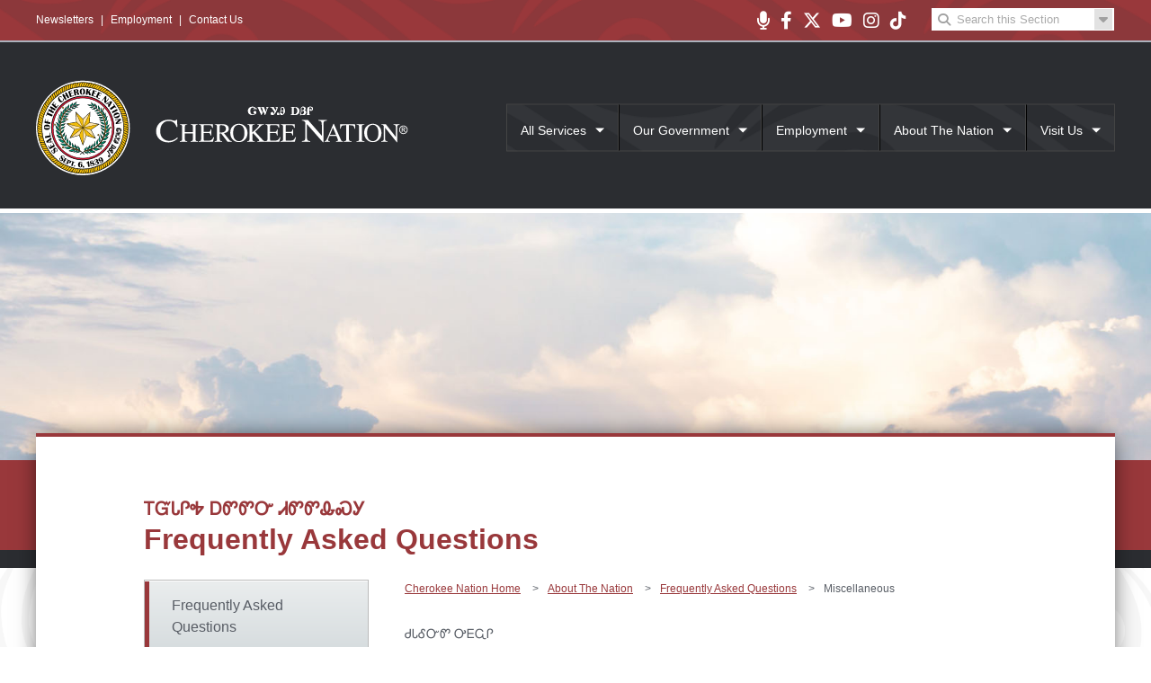

--- FILE ---
content_type: text/html; charset=utf-8
request_url: https://www.cherokee.org/about-the-nation/frequently-asked-questions/miscellaneous/
body_size: 45481
content:
 
<!DOCTYPE html>

<html lang="en" xmlns="http://www.w3.org/1999/xhtml">
<head>
    <meta charset="utf-8" />
    <title>Cherokee Nation Frequently Asked Questions</title>
    <meta name="x-ua-compatible" content="IE=edge,chrome=1" http_equiv="X-UA-Compatible" />
    <meta name="viewport" content="width=device-width,initial-scale=1,maximum-scale=1,user-scalable=no" />
    <meta name="copyright" content="2026" />
    <meta property="og:site_name" content="Cherokee Nation Frequently Asked Questions" />
    <meta property="og:type" content="website" />
    <meta property="og:url" content="/about-the-nation/frequently-asked-questions/miscellaneous/" />
    <meta name="geo.placename" content="Tahlequah, OK" />
    <meta name="dc.language" content="en-US" />
    <meta name="geo.country" content="us" />
    <meta id="MetaGenerator" name="GENERATOR" content="Cherokee Web" />
        <meta id="MetaKeywords" name="KEYWORDS" content="miscellaneous ,common questions ,FAQ ,frequently ask questions ,questions ,answers" />
    <meta id="MetaRobots" name="ROBOTS" content="index,follow" />


    <link rel="canonical" href="/about-the-nation/frequently-asked-questions/miscellaneous/" />
    <!--JQUERY LIBRARIES (UI AND MAIN)-->
    <script src="https://ajax.googleapis.com/ajax/libs/jquery/3.3.1/jquery.min.js"></script>
    <script src="https://ajax.googleapis.com/ajax/libs/jqueryui/1.12.1/jquery-ui.min.js"></script>
    <script src="/themes/CherokeeOrg_2019/js/slider.js"></script>

    <!--ICONS FOR SITE-->
    <link rel="stylesheet" crossorigin="anonymous" href="https://use.fontawesome.com/releases/v6.4.2/css/all.css">

    <!--MAIN SITE FONT-->
    <link rel="stylesheet" href="https://fonts.googleapis.com/css?family=Open&#x2B;Sans:300,300i,400,400i,600,600i,700,700i,800,800i">


    <!--STYLESHEET FOR HOMEPAGE SLIDER-->
    <!--Load Before main.css*/-->
    <link rel="stylesheet" href="/themes/CherokeeOrg_2019/css/slider.css" />

    <!--MAIN SITE CSS-->
    <link rel="stylesheet" type="text/css" href="/themes/CherokeeOrg_2019/css/main.css" />

    <!--RTE CSS-->
    <link rel="stylesheet" type="text/css" href="/css/RichTextStyles.css" />

    <!-- Global site tag (gtag.js) - Google Analytics -->
    <script async src="https://www.googletagmanager.com/gtag/js?id=UA-24548852-6"></script>
    <script>
        window.dataLayer = window.dataLayer || [];
        function gtag() { dataLayer.push(arguments); }
        gtag('js', new Date());

        gtag('config', 'UA-24548852-6');

        /**/</script>


    <link rel="stylesheet" type="text/css" href="/themes/CherokeeOrg_2019/css/newSubsite.css" />
            <link rel="stylesheet" type="text/css" href="/themes/CherokeeOrg_2019/css/FrequentlyAskedQuestions.css" />
    <!-- Google Tag Manager -->
    <script>
        (function (w, d, s, l, i) {
            w[l] = w[l] || []; w[l].push({
                'gtm.start':
                    new Date().getTime(), event: 'gtm.js'
            }); var f = d.getElementsByTagName(s)[0],
                j = d.createElement(s), dl = l != 'dataLayer' ? '&l=' + l : ''; j.async = true; j.src =
                    'https://www.googletagmanager.com/gtm.js?id=' + i + dl; f.parentNode.insertBefore(j, f);
        })(window, document, 'script', 'dataLayer', 'GTM-WSWT8KS');</script>
    <!-- End Google Tag Manager -->
        <link rel="stylesheet" href="/themes/CherokeeOrg_2019/chat59/Five9.css" />
        <script src="/themes/CherokeeOrg_2019/chat59/Five9.js"></script>
</head>
<body>
    <!-- Google Tag Manager (noscript) -->
    <noscript>
        <iframe src="https://www.googletagmanager.com/ns.html?id=GTM-WSWT8KS"
                height="0" width="0" style="display:none;visibility:hidden"></iframe>
    </noscript>
    <!-- End Google Tag Manager (noscript) -->
    <style>
        .login-status {
            background-color: #fff3cd;
            display: flex;
        }
    </style>
    



    <div class="mobile-navigation-container">
    <ul class="mobile-navigation">
        <li><a id="mobile-exit" href="#">Exit</a></li>
            <li>
                <a class="has-sub-mobile" href="#" title="All Services">All Services</a>
                    <ul>
                        <li><a href="#">Back</a></li>
                        <li><a href="/all-services/">All Services</a></li>
                                <li><a href="/all-services/career-services/">Career Services</a></li>
                                <li><a href="https://childcare.cherokee.org/">Child Care and Development</a></li>
                                <li><a href="https://childsupport.cherokee.org/">Child Support</a></li>
                                <li><a href="/all-services/commerce-services/">Commerce Services</a></li>
                                <li><a href="/all-services/communications/">Communications</a></li>
                                <li><a href="/all-services/community-cultural-outreach/">Community &amp; Cultural Outreach</a></li>
                                <li><a href="/all-services/dept-transportation-infrastructure/">Dept. Transportation &amp; Infrastructure</a></li>
                                <li><a href="/all-services/education-services/">Education Services</a></li>
                                <li><a href="/all-services/emergency-management/">Emergency Management</a></li>
                                <li><a href="https://health.cherokee.org/">Health Services</a></li>
                                <li><a href="/all-services/housing-authority/">Housing Authority</a></li>
                                <li><a href="/all-services/human-services/">Human Services</a></li>
                                <li><a href="https://icw.cherokee.org/">Indian Child Welfare</a></li>
                                <li><a href="/all-services/justice-services/">Justice Services</a></li>
                                <li><a href="https://language.cherokee.org/">Language Department</a></li>

                            <li><a href="/all-services/marshal-service/">Marshal Service</a></li>
                            <li><a href="https://veterans.cherokee.org/">Office of Veteran Affairs</a></li>
                            <li><a href="https://onefire.cherokee.org/">One Fire</a></li>
                            <li><a href="/all-services/real-estate-services/">Real Estate Services</a></li>
                            <li><a href="https://tagoffice.cherokee.org/">Tag Office</a></li>
                            <li><a href="/all-services/tribal-registration/">Tribal Registration</a></li>
                            <li><a href="https://wildlife.cherokee.org/">Wildlife Conservation</a></li>
                    </ul>
            </li>
            <li>
                <a class="has-sub-mobile" href="#" title="Our Government">Our Government</a>
                    <ul>
                        <li><a href="#">Back</a></li>
                        <li><a href="/our-government/">Our Government</a></li>
                                <li><a href="/our-government/executive-branch/">Executive Branch</a></li>
                                <li><a href="/our-government/judicial-branch/">Judicial Branch</a></li>
                                <li><a href="/our-government/legislative-branch/">Legislative Branch</a></li>
                                <li><a href="/our-government/cherokee-nation-constitution/">Cherokee Nation Constitution</a></li>
                                <li><a href="/our-government/delegate-to-congress/">Delegate to Congress</a></li>
                                <li><a href="/our-government/office-of-financial-resources/">Office of Financial Resources</a></li>
                                <li><a href="https://attorneygeneral.cherokee.org/">Office of the Attorney General</a></li>
                                <li><a href="https://naturalresources.cherokee.org/">Secretary of Natural Resources Office</a></li>
                                <li><a href="/our-government/environmental-protection-commission/">Environmental Protection Commission</a></li>
                                <li><a href="https://election.cherokee.org/">Election Commission</a></li>

                            <li><a href="/our-government/gaming-commission/">Gaming Commission</a></li>
                            <li><a href="/our-government/tax-commission/">Tax Commission</a></li>
                            <li><a href="/our-government/cherokee-vote/">Cherokee Vote</a></li>
                            <li><a href="/our-government/citizen-action/">Citizen Action</a></li>
                            <li><a href="https://irb.cherokee.org/">Institutional Review Board</a></li>
                    </ul>
            </li>
            <li>
                <a class="has-sub-mobile" href="#" title="Employment">Employment</a>
                    <ul>
                        <li><a href="#">Back</a></li>
                        <li><a href="https://jobs.cherokee.org/">Employment</a></li>
                                <li><a href="https://jobs.cherokee.org/cherokee-elder-care/">Cherokee Elder Care</a></li>
                                <li><a href="https://jobs.cherokee.org/cherokee-nation-businesses/">Cherokee Nation Businesses</a></li>
                                <li><a href="https://jobs.cherokee.org/cherokee-nation-housing-authority/">Cherokee Nation Housing Authority</a></li>
                                <li><a href="https://jobs.cherokee.org/cherokee-nation-human-resources/">Cherokee Nation Human Resources</a></li>

                            <li><a href="https://jobs.cherokee.org/election-commission/">Election Commission</a></li>
                    </ul>
            </li>
            <li>
                <a class="has-sub-mobile" href="#" title="About The Nation">About The Nation</a>
                    <ul>
                        <li><a href="#">Back</a></li>
                        <li><a href="/about-the-nation/">About The Nation</a></li>
                                <li><a href="/about-the-nation/anadisgoi-news-room/">Anadisgoi News Room</a></li>
                                <li><a href="/about-the-nation/cherokee-national-holiday/">Cherokee National Holiday</a></li>
                                <li><a href="/about-the-nation/culture/">Culture</a></li>
                                <li><a href="/about-the-nation/donations/">Donations</a></li>
                                <li><a href="/about-the-nation/frequently-asked-questions/">Frequently Asked Questions</a></li>
                                <li><a href="/about-the-nation/gadugi-portal/">Gadugi Portal</a></li>
                                <li><a href="/about-the-nation/history/">History</a></li>
                                <li><a href="/about-the-nation/maps/">Maps</a></li>
                                <li><a href="/about-the-nation/mmip/">MMIP</a></li>

                            <li><a href="/about-the-nation/newsletters/">Newsletters</a></li>
                            <li><a href="/about-the-nation/procurements/">Procurements</a></li>
                            <li><a href="/about-the-nation/public-notices/">Public Notices</a></li>
                            <li><a href="https://rtr.cherokee.org/">Remember the Removal</a></li>
                    </ul>
            </li>
            <li>
                <a class="has-sub-mobile" href="#" title="Visit Us">Visit Us</a>
                    <ul>
                        <li><a href="#">Back</a></li>
                        <li><a href="/visit-us/">Visit Us</a></li>
                                <li><a href="https://www.cherokeenationart.com/">Cherokee Arts Center</a></li>
                                <li><a href="/visit-us/cherokee-gift-shop/">Cherokee Gift Shop</a></li>
                                <li><a href="/visit-us/cherokee-heritage-center/">Cherokee Heritage Center</a></li>

                            <li><a href="/visit-us/tourism/">Tourism</a></li>
                    </ul>
            </li>
    </ul>
</div>

    <div class="site-wrapper">

        <div class="top-bar-wrapper">
            <div class="top-bar-container">

                <div class="mobile-top">
                    <a href="#" class="mobile-toggle fas fa-bars"></a>
                    <a href="https://www.cherokee.org/cherokee-voices-cherokee-sounds" class="fas fa-microphone" title="Radio Show"></a>
                    <a href="https://www.facebook.com/TheCherokeeNation" class="fab fa-facebook" target="_blank" title="FaceBook"></a>
                    <a href="https://twitter.com/CherokeeNation" class="fab fa-x-twitter" target="_blank" title="Twitter"></a>
                    <a href="https://www.youtube.com/user/CherokeeTV" class="fab fa-youtube" target="_blank" title="YouTube"></a>
                    <a href="https://www.instagram.com/thecherokeenation/" class="fab fa-instagram" target="_blank" title="Instagram"></a>
                    <a href=https://www.tiktok.com/@thecherokeenation/ class="fab fa-tiktok" target="_blank" title="TikTok"><label style="display:none">TikTok</label></a>
                </div>

                <div class="top-bar-left">
                    <div class="links-left">
                        <a href="https://www.cherokee.org/about-the-nation/newsletters">Newsletters</a>|<a href="https://www.cherokee.org/employment">Employment</a>|<a href="https://www.cherokee.org/contact-us">Contact Us</a>
                    </div>
                </div>


                <div class="top-bar-right">
                    <div class="social-media-container">
                        <a href="https://www.cherokee.org/cherokee-voices-cherokee-sounds" class="fas fa-microphone" title="Radio Show"></a>
                        <a href="https://www.facebook.com/TheCherokeeNation" class="fab fa-facebook-f" target="_blank" title="FaceBook"></a>
                        <a href="https://twitter.com/CherokeeNation" class="fab fa-x-twitter" target="_blank" title="Twitter"></a>
                        <a href="https://www.youtube.com/user/CherokeeTV" class="fab fa-youtube" target="_blank" title="YouTube"></a>
                        <a href="https://www.instagram.com/thecherokeenation/" class="fab fa-instagram" target="_blank" title="Instagram"></a>
                        <a href=https://www.tiktok.com/@thecherokeenation/ class="fab fa-tiktok" target="_blank" title="TikTok"><label style="display:none">TikTok</label></a>
                    </div>

                    <div class="desktop-search-wrapper">
                        <a class="search-button" href="#"><i class="fa fa-search"></i></a>
                        <div class="desktop-search-container">
                            <form id="frmSearch" name="frmSearch" action="https://www.cherokee.org/search" method="get">
                                <input type="text" id="term" name="term" value="Search this Section" onblur="if(this.value==''){ this.value='Search this Section';}" onfocus="if(this.value=='Search this Section'||this.value=='Search Cherokee.org'){ this.value='';}" />
                                <input type="hidden" id="searchRoot" name="searchRoot" value="4829" />
                                <div class="search-options">
                                    <ul>
                                        <li><a href="#" onclick="javascript:changeSearchID('4829','this Section');">Search this Section</a></li>
                                        <li><a href="#" onclick="javascript:changeSearchID('1088','all Cherokee.org');">Search Cherokee.org</a></li>
                                    </ul>
                                </div>
                            </form>
                        </div>
                        <a id="desktop-show-options"><i class="fa fa-caret-down"></i></a>
                    </div>
                </div>
            </div><!--end top bar container-->
        </div><!--end top bar wrapper-->

        <div class="header-wrapper">

            <div class="header-container">

                <div class="header-logo"><a href="https://www.cherokee.org/"><img src="/themes/CherokeeOrg_2019/images/logo.svg" title="Home" alt="Home" /></a></div>
                <a href="#" class="mobile-toggle"><i class="fas fa-bars"></i></a>

                <div class="header-nav">
                        <nav>
                            <ul>
                                <li class="submenu">
                                    <a href="/all-services/" title="All Services">All Services</a>
                                    <ul class="megamenu">
                                        <div id="container3">
                                            <div id="container2">
                                                <div id="container1">
                                                    <div id="col1">
                                                       <ul>
                                                              <li><a href="/all-services/career-services/">Career Services</a></li>
                                                              <li><a href="https://childcare.cherokee.org/">Child Care and Development</a></li>
                                                              <li><a href="https://childsupport.cherokee.org/">Child Support</a></li>
                                                              <li><a href="/all-services/commerce-services/">Commerce Services</a></li>
                                                              <li><a href="/all-services/communications/">Communications</a></li>
                                                              <li><a href="/all-services/community-cultural-outreach/">Community &amp; Cultural Outreach</a></li>
                                                              <li><a href="/all-services/dept-transportation-infrastructure/">Dept. Transportation &amp; Infrastructure</a></li>
                                                              <li><a href="/all-services/education-services/">Education Services</a></li>
                                                    </ul>
                                                    </div>
                                                    <div id="col2">
                                                    <ul>
                                                              <li><a href="/all-services/emergency-management/">Emergency Management</a></li>
                                                              <li><a href="https://health.cherokee.org/">Health Services</a></li>
                                                              <li><a href="/all-services/housing-authority/">Housing Authority</a></li>
                                                              <li><a href="/all-services/human-services/">Human Services</a></li>
                                                              <li><a href="https://icw.cherokee.org/">Indian Child Welfare</a></li>
                                                              <li><a href="/all-services/justice-services/">Justice Services</a></li>
                                                              <li><a href="https://language.cherokee.org/">Language Department</a></li>
                                                    </ul>
                                                    </div>
                                                    <div id="col3">
                                                    <ul>
                                                           <li><a href="/all-services/marshal-service/">Marshal Service</a></li>
                                                           <li><a href="https://veterans.cherokee.org/">Office of Veteran Affairs</a></li>
                                                           <li><a href="https://onefire.cherokee.org/">One Fire</a></li>
                                                           <li><a href="/all-services/real-estate-services/">Real Estate Services</a></li>
                                                           <li><a href="https://tagoffice.cherokee.org/">Tag Office</a></li>
                                                           <li><a href="/all-services/tribal-registration/">Tribal Registration</a></li>
                                                           <li><a href="https://wildlife.cherokee.org/">Wildlife Conservation</a></li>
                                                    </ul>
                                                    </div>
                                                </div>
                                             </div>
                                        </ul>
                                </li>
                                <li class="submenu">
                                    <a href="/our-government/" title="Our Government">Our Government</a>
                                    <ul class="megamenu">
                                        <div id="container3">
                                            <div id="container2">
                                                <div id="container1">
                                                    <div id="col1">
                                                       <ul>
                                                              <li><a href="/our-government/executive-branch/">Executive Branch</a></li>
                                                              <li><a href="/our-government/judicial-branch/">Judicial Branch</a></li>
                                                              <li><a href="/our-government/legislative-branch/">Legislative Branch</a></li>
                                                              <li><a href="/our-government/cherokee-nation-constitution/">Cherokee Nation Constitution</a></li>
                                                              <li><a href="/our-government/delegate-to-congress/">Delegate to Congress</a></li>
                                                    </ul>
                                                    </div>
                                                    <div id="col2">
                                                    <ul>
                                                              <li><a href="/our-government/office-of-financial-resources/">Office of Financial Resources</a></li>
                                                              <li><a href="https://attorneygeneral.cherokee.org/">Office of the Attorney General</a></li>
                                                              <li><a href="https://naturalresources.cherokee.org/">Secretary of Natural Resources Office</a></li>
                                                              <li><a href="/our-government/environmental-protection-commission/">Environmental Protection Commission</a></li>
                                                              <li><a href="https://election.cherokee.org/">Election Commission</a></li>
                                                    </ul>
                                                    </div>
                                                    <div id="col3">
                                                    <ul>
                                                           <li><a href="/our-government/gaming-commission/">Gaming Commission</a></li>
                                                           <li><a href="/our-government/tax-commission/">Tax Commission</a></li>
                                                           <li><a href="/our-government/cherokee-vote/">Cherokee Vote</a></li>
                                                           <li><a href="/our-government/citizen-action/">Citizen Action</a></li>
                                                           <li><a href="https://irb.cherokee.org/">Institutional Review Board</a></li>
                                                    </ul>
                                                    </div>
                                                </div>
                                             </div>
                                        </ul>
                                </li>
                                <li class="submenu">
                                    <a href="https://jobs.cherokee.org/" title="Employment">Employment</a>
                                    <ul class="megamenu">
                                        <div id="container3">
                                            <div id="container2">
                                                <div id="container1">
                                                    <div id="col1">
                                                       <ul>
                                                              <li><a href="https://jobs.cherokee.org/cherokee-elder-care/">Cherokee Elder Care</a></li>
                                                              <li><a href="https://jobs.cherokee.org/cherokee-nation-businesses/">Cherokee Nation Businesses</a></li>
                                                    </ul>
                                                    </div>
                                                    <div id="col2">
                                                    <ul>
                                                              <li><a href="https://jobs.cherokee.org/cherokee-nation-housing-authority/">Cherokee Nation Housing Authority</a></li>
                                                              <li><a href="https://jobs.cherokee.org/cherokee-nation-human-resources/">Cherokee Nation Human Resources</a></li>
                                                    </ul>
                                                    </div>
                                                    <div id="col3">
                                                    <ul>
                                                           <li><a href="https://jobs.cherokee.org/election-commission/">Election Commission</a></li>
                                                    </ul>
                                                    </div>
                                                </div>
                                             </div>
                                        </ul>
                                </li>
                                <li class="submenu">
                                    <a href="/about-the-nation/" title="About The Nation">About The Nation</a>
                                    <ul class="megamenu">
                                        <div id="container3">
                                            <div id="container2">
                                                <div id="container1">
                                                    <div id="col1">
                                                       <ul>
                                                              <li><a href="/about-the-nation/anadisgoi-news-room/">Anadisgoi News Room</a></li>
                                                              <li><a href="/about-the-nation/cherokee-national-holiday/">Cherokee National Holiday</a></li>
                                                              <li><a href="/about-the-nation/culture/">Culture</a></li>
                                                              <li><a href="/about-the-nation/donations/">Donations</a></li>
                                                              <li><a href="/about-the-nation/frequently-asked-questions/">Frequently Asked Questions</a></li>
                                                    </ul>
                                                    </div>
                                                    <div id="col2">
                                                    <ul>
                                                              <li><a href="/about-the-nation/gadugi-portal/">Gadugi Portal</a></li>
                                                              <li><a href="/about-the-nation/history/">History</a></li>
                                                              <li><a href="/about-the-nation/maps/">Maps</a></li>
                                                              <li><a href="/about-the-nation/mmip/">MMIP</a></li>
                                                    </ul>
                                                    </div>
                                                    <div id="col3">
                                                    <ul>
                                                           <li><a href="/about-the-nation/newsletters/">Newsletters</a></li>
                                                           <li><a href="/about-the-nation/procurements/">Procurements</a></li>
                                                           <li><a href="/about-the-nation/public-notices/">Public Notices</a></li>
                                                           <li><a href="https://rtr.cherokee.org/">Remember the Removal</a></li>
                                                    </ul>
                                                    </div>
                                                </div>
                                             </div>
                                        </ul>
                                </li>
                                <li class="submenu">
                                    <a href="/visit-us/" title="Visit Us">Visit Us</a>
                                    <ul class="megamenu">
                                        <div id="container3">
                                            <div id="container2">
                                                <div id="container1">
                                                    <div id="col1">
                                                       <ul>
                                                              <li><a href="https://www.cherokeenationart.com/">Cherokee Arts Center</a></li>
                                                              <li><a href="/visit-us/cherokee-gift-shop/">Cherokee Gift Shop</a></li>
                                                    </ul>
                                                    </div>
                                                    <div id="col2">
                                                    <ul>
                                                              <li><a href="/visit-us/cherokee-heritage-center/">Cherokee Heritage Center</a></li>
                                                    </ul>
                                                    </div>
                                                    <div id="col3">
                                                    <ul>
                                                           <li><a href="/visit-us/tourism/">Tourism</a></li>
                                                    </ul>
                                                    </div>
                                                </div>
                                             </div>
                                        </ul>
                                </li>
                            </ul>
                        </nav>
                    </div>
                <div class="clearfix"></div>

            </div><!--end header container-->


        </div><!--end header wrapper-->


        <div class="hero-image-wrapper">

            <div class="hero-image-container">

                

            </div><!--end hero image container-->


            <div id="fadeSlider" class="sliderWrapper">
                <div class="slider">
                    

                </div>


            </div>

            <div class="home-slider-gradient-overlay"></div>
            <div class="clearfix"></div>

        </div><!--end hero image wrapper-->



        <div class="background-accent"></div><!--red accent bar below hero image-->

        <div class="content-wrapper">

            <div class="content-container">
                <div class="content">
                    <div class="mobile-search-container">
                        <form id="frmSearchMobile" name="frmSearchMobile" action="https://www.cherokee.org/search" method="get">
                            <a class="search-button" href="#"><i class="fa fa-search" onclick="frmSearchMobile.submit()"></i></a>
                            <input type="text" id="term" name="term" value="Search this Section" onblur="if(this.value==''){ this.value='Search this Section';}" onfocus="if(this.value=='Search this Section'||this.value=='Search all Cherokee.org'){ this.value='';}" />
                            <input type="hidden" id="searchRoot" name="searchRoot" value="4829" />

                            <a id="mobile-show-options"><i class="fa fa-caret-down"></i></a>
                            <div class="search-options">
                                <ul>
                                    <li><a href="#" onclick="javascript:changeSearchID('4829','this Section');">Search Frequently Asked Questions</a></li>
                                    <li><a href="#" onclick="javascript:changeSearchID('1088','all Cherokee.org');">Search all Cherokee.org</a></li>
                                </ul>
                            </div>
                        </form>
                    </div>

                    <div class="subsite-header">
                            <span class="cherokee-header">&#x13A2;&#x13F3;&#x13D3;&#x13B5;&#x13AD; &#x13A0;&#x13DB;&#x13DB;&#x13C5; &#x13D7;&#x13DB;&#x13DB;&#x13B2;&#x13CD;&#x13A9;</span>
                        <h1>Frequently Asked Questions</h1>





                        <div class="left-sidebar">
                            


    <div class="left-navigation-container">
        <ul class="left-navigation">
            <li>
                <a class="" href="/about-the-nation/frequently-asked-questions/">Frequently Asked Questions</a>
                        <li>
                        <a class="" href="/about-the-nation/frequently-asked-questions/common-questions/">Common Questions</a></li>
                        <li>
                        <a class="" href="/about-the-nation/frequently-asked-questions/history/">History</a></li>
                        <li>
                        <a class="" href="/about-the-nation/frequently-asked-questions/culture/">Culture</a></li>
                    <li>
                        <a class="nav-active" href="/about-the-nation/frequently-asked-questions/miscellaneous/">Miscellaneous</a>
                        <ul>
                        </ul>
                    </li>
            </ul>
        </div>

                        </div>
                        <div class="right-content">
                            <div class="subsite-content">
                                
<style>
    .breadcrumb li {float:left;}
</style>


    <ul class="breadcrumb" style="list-style-type:none;">
            <li><a href="/">Cherokee Nation Home</a> <span class="divider">></span></li>
            <li><a href="/about-the-nation/">About The Nation</a> <span class="divider">></span></li>
            <li><a href="/about-the-nation/frequently-asked-questions/">Frequently Asked Questions</a> <span class="divider">></span></li>

        <li class="active">Miscellaneous</li>
    </ul>
    <div class="clearfix"></div>

                                
            <span class="cherokee-header2">&#x13E7;&#x13D3;&#x13B4;&#x13C5;&#x13DB; &#x13A4;&#x13AC;&#x13E9;&#x13B5;</span>
        <h2>Miscellaneous</h2>







        <div class="accordion-container">

            <div class="acordion-header"><h3>Miscellaneous Frequently Asked Questions</h3></div>


<div class="accordion-item-container">
  <h4 class="accordion-item-header"><i class="fas fa-chevron-circle-down" style="margin-right:15px;"></i>How much Cherokee am I?</h4>
  <div class="accordion-item-reveal"><p>The amount of Cherokee or other tribe that a person carries from their ancestry is called a blood quantum. Blood quantum is expressed in fractions, with 4/4 often being referred to as a “full blood” person. Each successive generation combines the blood quantum of two parents, then divides in half. Blood quantum is only assigned to those who have verified, legal documentation of their ancestry, through the Bureau of Indian Affairs. Upon tribal citizenship in the Cherokee Nation, a Certificate Degree of Indian Blood card is issued through the BIA, stating the person’s blood quantum. For Cherokee Nation citizens, a blood quantum is computed from the nearest direct ancestor on the Dawes Rolls. Blood quantum listings on the Dawes Rolls of Cherokee Nation range from 4/4 down to 1/256.</p></div>
</div>
<div class="accordion-item-container">
  <h4 class="accordion-item-header"><i class="fas fa-chevron-circle-down" style="margin-right:15px;"></i>Can you do my genealogy?</h4>
  <div class="accordion-item-reveal"><p>The Cherokee Nation doesn't do genealogy or family history research for the public. However, there are many places that will. Many other locations for information on genealogical research may be found on the internet. The Cherokee Heritage Center also has genealogists available to assist people in researching their Cherokee ancestry for a fee. You can reach them at 918-456-6007 or by visiting their website at <span><a rel="noopener" href="http://www.cherokeeheritage.org" target="_blank">www.cherokeeheritage.org</a></span></p></div>
</div>
<div class="accordion-item-container">
  <h4 class="accordion-item-header"><i class="fas fa-chevron-circle-down" style="margin-right:15px;"></i>Do Cherokee Nation citizens get checks (per capita money) every month?</h4>
  <div class="accordion-item-reveal"><p>No. However, a tribal citizen may receive tribal services paid for by federal funds, federal grants or Cherokee Nation-generated dollars. While there are a few Native American tribes across the United States that have chosen to disburse business revenue directly to their citizens, Cherokee Nation has chosen instead to invest our revenue to help educate, employ and assist Cherokee Nation citizens. This assistance is available through a multitude of avenues including tribal health care, housing, water and sanitation, roads, law enforcement, jobs, elder services, scholarships, and many other programs.</p></div>
</div>
<div class="accordion-item-container">
  <h4 class="accordion-item-header"><i class="fas fa-chevron-circle-down" style="margin-right:15px;"></i>Is my Cherokee ancestor&#x2019;s land somewhere waiting for me to claim it?</h4>
  <div class="accordion-item-reveal"><p>Strictly speaking, there is no unclaimed or unaccounted for Cherokee allotment land from the Dawes era. If your ancestor received an allotment, there are a number of reasons why it might no longer be in your family. The land varied in acreage size and in location. Sometimes an allottee received land in up to four different counties, but most commonly in at least in two. It is possible that your ancestor's land could still be in the name of the original allottee. The land could have been sold by the original allottee, just as each of us may buy or sell land today. The land may have been lost to adverse possession as provided by state law.</p></div>
</div>
<div class="accordion-item-container">
  <h4 class="accordion-item-header"><i class="fas fa-chevron-circle-down" style="margin-right:15px;"></i>I need legal help. Will Cherokee Nation provide me with an attorney?</h4>
  <div class="accordion-item-reveal"><p>Cherokee Nation is not able to provide legal assistance for individual citizens.</p></div>
</div><form action="/about-the-nation/frequently-asked-questions/miscellaneous/" method="post"><input name="__RequestVerificationToken" type="hidden" value="CfDJ8JX8qN0Hn3tPkTsrazPTK0-I4882WWwaZ0mqkuW-aWWmsuWnhM7zulH8FZY0V1gTSA5uL0qW-ncnMxHE1uSEe8Il9mWZ9A9cYbKM4b3lF0pqS1Hjer_JkLVE3fS_mWYuxxEvpcGwjyVmBxD7SxTyWU8" /></form>
        </div>

<script>
    //Script for Accordion Module
    $(document).ready(function () {

        $(".accordion-item-container .accordion-item-header").click(function () {
            $(this).next(".accordion-item-reveal").toggle();
            event.stopPropagation();
        });

    });
</script>






            
                            </div>
                        </div>
                    </div><!--end content-->

                </div><!--end content container-->

            </div><!--end content wrapper-->






        </div><!--Content wrapper-->

            <div class="footer-wrapper">

                <div class="footer-container">
                    

        <a class="footer-column" href="http://osiyo.tv/" target=_blank>
                <div><img src="/media/4nen3ven/osiyotv.png" alt="OsiyoTV"></div>
            </a>
        <a class="footer-column" href="http://www.cherokee.film/" target=_blank>
                <div><img src="/media/ggrlt0e4/cherokee_film_logo.png" alt="Cherokee_Film"></div>
            </a>
        <a class="footer-column" href="http://anadisgoi.com/" target=_blank>
                <div><img src="/media/ikyd51kx/anadisgoi.png" alt="Anadisgoi"></div>
            </a>
        <a class="footer-column" href="http://cherokeenationbusinesses.com/Pages/home.aspx" target=_blank>
                <div><img src="/media/0fgpc4va/cnb.png" alt="CNB"></div>
            </a>
        <a class="footer-column" href="https://www.cherokeephoenix.org/" target=_blank>
                <div><img src="/media/lqpdscvj/phoenix-footer.png" alt="Cherokee Phoenix"></div>
            </a>

                    <div style="clear:both;"></div>
                    <p>
                        Copyright © 2026 Cherokee Nation. All rights reserved.  Last Updated:8/10/2023</br/>
                        <a href="https://www.cherokee.org/privacy-policy/" style="color:#6b7079;text-decoration:none;">Privacy Policy</a>
                    </p>

                </div><!--end footer container-->

            </div><!--end footer wrapper-->
        <script type="text/javascript">
            function changeSearchID(rootId, rootSite) {
                var siteRootID = document.getElementById('searchRoot');
                siteRootID.value = rootId;
                var searchBoxText = document.getElementById('term');
                searchBoxText.value = "Search " + rootSite;
            }
            //Desktop Search --------------------------------------

            //Variable for the object that we want to detect click inside or outside of
            var desktopShow = document.getElementById('desktop-show-options');

            //Function listening for click inside or outside of object
            document.addEventListener('click', function (event) {
                var isClickInside = desktopShow.contains(event.target);
                if (isClickInside) {
                    $(".desktop-search-wrapper .search-options").slideToggle("fast");
                } else {
                    $(".desktop-search-wrapper .search-options").slideUp("fast");
                }
            });


            //Mobile Search --------------------------------------

            //Variable for the object that we want to detect click inside or outside of
            var mobileShow = document.getElementById('mobile-show-options');

            //Function listening for click inside or outside of object
            document.addEventListener('click', function (event) {
                var isClickInside = mobileShow.contains(event.target);
                if (isClickInside) {
                    $(".mobile-search-container .search-options").slideToggle("fast");
                } else {
                    $(".mobile-search-container .search-options").slideUp("fast");
                }
            });


            //Mobile Menu -------------------------------------

            $(".mobile-toggle").click(function () {
                $(".mobile-navigation-container").toggle('slide', { direction: 'right' }, 500);
            });

            $("#mobile-exit").click(function () {
                $(".mobile-navigation-container").toggle('slide', { direction: 'right' }, 500);
            });

            $(".has-sub-mobile").click(function () {
                $(this).next("ul").toggle('slide', { direction: 'right' }, 500);
            });

            $(".mobile-navigation-container ul ul li:first-child").click(function () {
                $(this).parent().toggle('slide', { direction: 'right' }, 500);
            });

        </script>

        <script>

            var fadeSlider = new slider('#fadeSlider', { transition: { effect: 'fadeIn', easing: 'linear' }, navigation: false, direction: false, pause: 3000 });

        </script>
</body>
</html>

--- FILE ---
content_type: text/css
request_url: https://www.cherokee.org/themes/CherokeeOrg_2019/css/main.css
body_size: 48729
content:
/*
================================================
    CHEROKEE.ORG 2019 SKIN
    DESIGN: BJ Foreman and Stephanie Remer
================================================
*/

/*
================================================

Main Colors Used:

Dark Gray: #2b2d30
Red: #99383b
Dark Red in top bar from image overlay: #8c383b
White: #FFF
Light Gray for Header Background color: #e1e6e8 ---- Hover Gray: #d9dfe1 
    
================================================
*/

body {
    padding: 0px;
    margin: 0px;
}

.site-wrapper {
    width: 100%;
    background: #2b2d31;
    background-size: unset;
}

.clearfix {
    clear: both;
}

img, a {
    border: none;
    outline: none;
}


/*============MAIN CONTENT======================*/

.content-wrapper {
    width: 100%;
    display: block;
    margin-left: auto;
    margin-right: auto;
    margin-bottom: -150px;
    padding: 0px 40px;
    box-sizing: border-box;
    background: #f7f7f7 url(../images/main-bg.svg);
    background-size: cover;
}

.content-container {
    width: 100%;
    max-width: 1200px;
    display: block;
    margin: auto;
    background-color: #FFF;
    border-top: 4px solid #99383b;
    height: 100%;
    z-index: 9000;
    position: relative;
    -webkit-box-shadow: 0px 0px 25px -5px rgba(0,0,0,0.72);
    -moz-box-shadow: 0px 0px 25px -5px rgba(0,0,0,0.72);
    box-shadow: 0px 0px 25px -5px rgba(0,0,0,0.72);
    top: -150px;
    padding-bottom: 150px;
    font-family: 'Open Sans Condensed', sans-serif;
    font-weight: normal;
    line-height: 1.5;
    color: #585d65;
}

.content {
    width: 80%;
    margin: auto;
    margin-top: 60px;
    overflow: auto;
}

    .content a {
        color: #99383b;
        font-family: 'Open Sans Condensed', sans-serif;
    }

        .content a:hover {
            color: #99383b;
        }

.content-header-full {
    width: 100%;
    margin-bottom: 30px;
}

.content-text-full {
    width: 100%;
    margin-bottom: 100px;
}

.content-container h1 {
    text-align: left;
    font-family: 'Open Sans Condensed', sans-serif;
    font-weight: bold;
    color: #99383b;
    margin-top: 0px;
    font-size: 2em;
}

.content-container h2 {
    text-align: left;
    font-family: 'Open Sans Condensed', sans-serif;
    font-weight: bold;
    color: #99383b;
    margin-top: 0px;
}

.content-container h3 {
    text-align: left;
    font-family: 'Open Sans Condensed', sans-serif;
    font-weight: bold;
    color: #585d65;
    margin-top: 0px;
}

.content-container h4 {
    text-align: left;
    font-family: 'Open Sans Condensed', sans-serif;
    font-weight: bold;
    color: #585d65;
    margin-top: 0px;
}

.content-container p {
    font-family: 'Open Sans Condensed', sans-serif;
    font-weight: normal;
    line-height: 1.5;
    color: #585d65;
}

.content-container span {
    font-family: 'Open Sans Condensed', sans-serif;
    font-weight: normal;
    line-height: 1.5;
    color: #585d65;
}

span.cherokee-header {
    color: #99383b;
    font-weight: bold;
    font-size: 20px;
    position: relative;
    top: 5px;
    left: 0px;
}

span.cherokee-header2 {
    color: #585d65;
    font-size: 14px;
    position: relative;
    top: 5px;
    left: 0px;
}

.link-grid {
    display: block;
    padding: 0px;
    overflow: hidden;
    margin-bottom: 18px;
}

    .link-grid img {
        max-width: 100%;
    }

    .link-grid .left-large {
        width: calc(60% - 10px);
        display: block;
        float: left;
        position: relative;
        margin-top: 20px;
        margin-right: 10px;
    }

    .link-grid .right-small {
        width: calc(40% - 10px);
        display: block;
        float: right;
        position: relative;
        margin-top: 20px;
        margin-left: 10px;
    }

    .link-grid .left-small {
        width: calc(40% - 10px);
        display: block;
        float: left;
        position: relative;
        margin-top: 20px;
        margin-right: 10px;
    }

    .link-grid .right-large {
        width: calc(60% - 10px);
        display: block;
        float: right;
        position: relative;
        margin-top: 20px;
        margin-left: 10px;
    }

    /*Adds a small margin to ensure proper floating behavior*/
    .link-grid .quad-fix:nth-child(even) {
        margin-bottom: 1px;
    }

.wh-row {
    border-bottom: 1px solid #e1e6e8;
    padding-bottom: 15px;
    margin-bottom: 30px;
}

.wh-content-left-image {
    float: left;
    width: 40%;
    margin: 0px 20px 20px 0px;
}

.wh-content-right-image {
    float: right;
    width: 40%;
    margin: 0px 0px 20px 20px;
}

    .wh-content-right-image img, .wh-content-left-image img {
        width: 100%;
    }

.wh-content-text {
    display: block;
}

.link-grid .image-label {
    position: absolute;
    bottom: 4px;
    background-color: rgba(0,0,0,.75);
    color: #FFF;
    padding: 10px;
    font-family: 'Open Sans Condensed', sans-serif;
    font-size: 14px;
    width: 100%;
    bottom: 0px;
    box-sizing: border-box;
}

.fyw-page-item a {
    display: block;
    width: calc(50% - 20px);
    float: left;
    border: 1px solid #d9dfe1;
    box-sizing: border-box;
    margin-right: 20px;
    margin-bottom: 20px;
    padding: 20px;
}

    .fyw-page-item a:hover {
        background-color: #F3F3F4;
    }



/*=========TOP BAR - SOCIAL MEDIA AND LINKS===========================*/
.social-media-container a {
    font-size: 20px;
    text-decoration: none;
    color: white;
    padding: 0px;
    margin: 0px 0px 0px 8px;
}

.top-bar-wrapper {
    background: #99383b url("../images/top-bar-bg.png") center center repeat-x;
    background-size: cover;
    width: 100%;
    border-bottom: 2px solid #acb1bc;
    padding: 0px 40px;
    box-sizing: border-box;
}

    .top-bar-wrapper a {
        color: #FFF;
        text-decoration: none;
    }

    .top-bar-wrapper i:hover {
        color: #2b2d30;
    }

.top-bar-container {
    width: 100%;
    max-width: 1200px;
    margin: auto;
    height: 45px;
    color: #FFF;
    font-family: 'Open Sans Condensed', sans-serif;
}

.top-bar-left {
    float: left;
    width: auto;
    text-align: left;
    padding: 0px;
    line-height: 45px;
    font-size: 12px;
}

    .top-bar-left a {
        margin-right: 8px;
        margin-left: 8px
    }

        .top-bar-left a:hover {
            text-decoration: underline;
        }

        .top-bar-left a:first-child {
            margin-right: 8px;
            margin-left: 0px
        }

.top-bar-right {
    float: right;
    width: auto;
    text-align: right;
    padding: 0px;
    line-height: 45px;
}

.social-media-container {
    display: inline;
    position: relative;
    top: 2px;
}

.links-left {
    display: inline;
}

.mobile-top {
    display: none;
    padding-top: 0px;
    text-align: left;
    position: relative;
}

    .mobile-top a {
        margin: 0px 20px;
        text-align: center;
        line-height: 2em;
    }

/*===============DESKTOP SEARCH BAR=======================*/
.desktop-search-wrapper {
    display: inline-block;
}

.desktop-search-container {
    display: inline-block;
    margin-right: -23px;
    position: relative;
    top: -2px;
}

    .desktop-search-container input {
        border: none;
        outline: none;
        padding: 5px 5px 5px 28px;
        color: #aaa;
        width: 170px;
    }

        .desktop-search-container input:focus {
            color: #3e3e3e;
        }

.desktop-search-wrapper .search-button {
    position: relative;
    left: 28px;
    top: -1px;
    z-index: 9;
    font-size: 14px;
    padding: 3px;
    color: #a0a0a0;
}

.desktop-search-container form a {
    color: #a0a0a0;
}

    .desktop-search-container form a:hover {
        color: #6b6b6b;
    }

#desktop-show-options {
    position: relative;
    right: 3px;
    top: -1px;
    display: inline-block;
    color: #a0a0a0;
    cursor: pointer;
    line-height: 1em;
    padding: 3px 5px;
    background-color: #e2e2e2;
}

    #desktop-show-options:hover {
        color: #909090;
        background-color: #d4d4d4;
    }

.desktop-search-wrapper .search-options {
    position: absolute;
    width: 100%;
    background-color: #FFF;
    z-index: 99999;
    color: #656565;
    margin-top: -10px;
    display: none;
    border-top: 1px solid #ccc;
}

    .desktop-search-wrapper .search-options ul {
        background-color: #FFF;
        width: 100%;
        padding: 0px;
        margin: 0px;
    }

        .desktop-search-wrapper .search-options ul li {
            display: block;
            width: 100%;
        }

            .desktop-search-wrapper .search-options ul li:hover {
                display: block;
                width: 100%;
                background-color: #e4e4e4;
            }

    .desktop-search-wrapper .search-options a {
        margin-right: 15px;
        color: #aaa;
        display: block;
        text-align: right;
        text-decoration: none;
        font-family: 'Open Sans Condensed', sans-serif;
    }

        .desktop-search-wrapper .search-options a:hover {
            margin-right: 15px;
            color: #717171;
            text-decoration: underline;
        }

/*===============MOBILE SEARCH BAR=======================*/
.mobile-search-container {
    display: none;
    margin-right: -23px;
    margin-bottom: 40px;
    height: 45px;
    position: relative;
    top: -2px;
    width: 100%;
    box-sizing: border-box;
}

    .mobile-search-container input {
        width: 100%;
        height: 45px;
        outline: none;
        padding: 5px 5px 5px 36px;
        color: #aaa;
        border: 1px solid #aaa;
        box-sizing: border-box;
        position: relative;
        top: -16px;
    }

        .mobile-search-container input:focus {
            color: #3e3e3e;
        }

    .mobile-search-container .search-button {
        position: relative;
        font-size: 18px;
        padding: 3px;
        left: 8px;
        top: 22px;
        z-index: 9999;
    }

    .mobile-search-container form a {
        color: #a0a0a0;
    }

        .mobile-search-container form a:hover {
            color: #6b6b6b;
        }

#mobile-show-options {
    position: absolute;
    right: 2px;
    top: 13px;
    display: inline-block;
    color: #a0a0a0;
    cursor: pointer;
    line-height: 1em;
    padding: 3px 5px;
    background-color: #e2e2e2;
    z-index: 99999999;
    height: 35px;
    width: 35px;
    font-size: 36px;
    text-align: center;
}

    #mobile-show-options:hover {
        color: #909090;
        background-color: #d4d4d4;
    }

.mobile-search-container .search-options {
    position: absolute;
    width: 100%;
    background-color: #FFF;
    z-index: 999;
    color: #656565;
    margin-top: -17px;
    display: none;
    border: 1px solid #ccc;
    box-sizing: border-box;
}

    .mobile-search-container .search-options ul {
        background-color: #FFF;
        width: 100%;
        padding: 0px;
        margin: 0px;
    }

        .mobile-search-container .search-options ul li {
            display: block;
            width: 100%;
        }

            .mobile-search-container .search-options ul li:hover {
                display: block;
                width: 100%;
                background-color: #e4e4e4;
            }

    .mobile-search-container .search-options a {
        padding: 10px 15px;
        color: #aaa;
        display: block;
        text-align: right;
        text-decoration: none;
        font-family: 'Open Sans Condensed', sans-serif;
    }

        .mobile-search-container .search-options a:hover {
            margin-right: 0px;
            color: #717171;
            text-decoration: underline;
        }


/*=========SEARCH RESULTS========================*/
.search-results-container {
    width: 100%;
    border-top: 1px solid #99383b;
    padding-top: 30px
}

.search-results-item-container {
    padding: 10px;
    border-bottom: 1px solid #e1e6e8;
    margin-bottom: 20px;
    display: block;
    text-decoration: none;
}

.search-results-item {
    display: block;
    text-decoration: none;
    padding: 0px 0px 20px 0px;
    margin-bottom: 10px;
}

a.search-results-item-link {
    display: inline-block;
    font-weight: bold;
    color: #99383b;
    text-decoration: none;
}

    a.search-results-item-link:hover {
        text-decoration: underline;
        color: #99383b;
    }

.search-results-item-breadcrumb {
    display: block;
    font-size: 14px;
    font-family: 'Open Sans Condensed', sans-serif;
    padding: 0px;
    margin: 0px;
}

    .search-results-item-breadcrumb li, .search-results-item-breadcrumb span {
        display: inline-block;
        font-size: 14px;
        font-style: italic;
    }

.search-results-item-description {
    display: block;
    margin-top: 0px;
    font-size: 14px;
}




/*=========SITE HEADER===========================*/
.header-wrapper {
    text-decoration: none;
    background-color: #2b2d31;
    width: 100%;
    border-bottom: 5px solid #FFF;
    padding: 0px 40px;
    box-sizing: border-box;
    height: 190px;
}

.header-container {
    width: 100%;
    max-width: 1200px;
    margin: auto;
    padding: 30px 0px;
    position: relative;
    height: 190px;
    box-sizing: border-box;
}

.header-logo {
    float: left;
    width: 35%;
    text-align: left;
    padding: 0px;
    position: absolute;
    top: 50%;
    transform: translateY(-50%);
    min-width: 330px;
}

    .header-logo img {
        width: 100%;
    }



/*=========MAIN NAVBAR===========================*/

.header-nav {
    float: right;
    padding: 0px;
    margin: 0px;
    position: absolute;
    top: 50%;
    right: 0px;
    transform: translateY(-50%);
    z-index: 9000;
}

nav {
    font-size: 14px;
    float: right;
    font-family: 'Open Sans Condensed', sans-serif;
    background: url('../images/nav-bg.png') center center no-repeat;
    border: 1px solid #444;
}

    /* first stage */
    nav > ul {
        position: relative;
        width: 100%;
        margin: 0px;
        padding: 0;
        text-align: right;
        float: right;
    }

    nav a {
        display: block;
        color: #ffffff;
        text-decoration: none;
    }

    nav li {
        display: block;
        float: left;
        color: #fff;
        list-style: none;
        border-right: 1px solid #444;
        border-left: 1px solid #000;
    }

        nav li:first-child {
            display: block;
            float: left;
            color: #fff;
            list-style: none;
            border-right: 1px solid #444;
            border-left: none;
        }

        nav li:last-child {
            display: block;
            float: left;
            color: #fff;
            list-style: none;
            border-right: none;
            border-left: 1px solid #000;
        }

    nav > ul > li > a {
        padding: 15px 15px;
        font-weight: normal;
    }

    nav ul > li.submenu > a:after {
        position: relative;
        display: inline-block;
        top: 3px;
        content: '';
        margin-left: 10px;
        margin-top: 8px;
        border-left: 5px solid transparent;
        border-right: 5px solid transparent;
        border-top: 5px solid #fff;
        border-bottom: 5px solid transparent;
    }

    nav ul > li.submenu:hover > a:after {
        position: relative;
        top: -3px;
        border-top: 5px solid transparent;
        border-bottom: 5px solid #fff;
    }

    nav > ul > li:hover {
        background: rgba(0,0,0, .2);
    }

    nav ul li:hover a {
        color: #FFF;
    }

    /* second stage (the mega-menu) */
    nav ul.megamenu {
        position: absolute;
        width: 100%;
        top: -9999px;
        right: 0;
        padding: 10px;
        background: #dee3e6;
        text-align: left;
        border-top: 5px solid #bb3b3e;
        box-shadow: 0 5px 10px rgba(0, 0, 0, 0.5);
        z-index: 99999;
        box-sizing: border-box;
    }

    nav ul li:hover ul.megamenu {
        top: 100%;
    }

    /* third stage (child-menus in the mega-menu) */
    nav .megamenu li {
        display: block;
        border: none;
        float: none;
    }

    nav ul .megamenu li a {
        margin-top: 10px;
        /* transition: 0.5s; */
        color: #565e63;
        font-weight: normal;
    }

    nav .megamenu li a:hover {
        color: #bb0e0f;
    }

    nav .megamenu h4 {
        margin-bottom: 15px;
        color: #000;
        text-transform: uppercase;
        margin-top: 0px;
    }

/*navbar columns*/
#container3 {
    float: left;
    width: 100%;
    background: #dee3e6;
    overflow: hidden;
    position: relative;
}

#container2 {
    float: left;
    width: 100%;
    background: #dee3e6;
    position: relative;
    right: 30%;
}

#container1 {
    float: left;
    width: 100%;
    background: #dee3e6;
    position: relative;
    right: 40%;
}

#col1 {
    float: left;
    width: 30%;
    position: relative;
    left: 72%;
    overflow: hidden;
    border-right: 1px solid #FFF;
}

#col2 {
    float: left;
    width: 30%;
    position: relative;
    left: 76%;
    overflow: hidden;
    border-right: 1px solid #FFF;
}

#col3 {
    float: left;
    width: 30%;
    position: relative;
    left: 80%;
    overflow: hidden;
}

    #col1 ul, #col2 ul, #col3 ul {
        padding: 0px;
        margin-bottom: 15px;
    }


/*==========MAIN NAV MOBILE=================*/
.mobile-navigation-container {
    position: fixed;
    right: 0px;
    top: 0px;
    width: 250px;
    height: 100%;
    background-color: #FFF;
    overflow-x: hidden;
    display: none;
    z-index: 99999;
    border-left: 3px solid #2b2d31;
}

    .mobile-navigation-container ul {
        list-style: none;
        margin: 0px;
        padding: 0px;
    }

        .mobile-navigation-container ul li {
            list-style: none;
            padding: 0px;
            border-bottom: 1px solid #bbb;
        }

        .mobile-navigation-container ul a {
            padding: 20px 0px 20px 20px;
            display: block;
            background-color: #FFF;
            color: #585d65;
            text-decoration: none;
            font-family: 'Open Sans Condensed', sans-serif;
        }

            .mobile-navigation-container ul a:hover {
                background-color: #DDD;
            }

        .mobile-navigation-container ul ul {
            border: 0px;
            position: absolute;
            top: 0px;
            right: 0px;
            height: 100%;
            width: 100%;
            display: none;
            background-color: #FFF;
        }

.mobile-navigation li:first-child a {
    background-color: #2b2d31;
    color: #bbb;
}

    .mobile-navigation li:first-child a:hover {
        color: #FFF;
    }


    .mobile-navigation li:first-child a:after {
        content: "x";
        position: absolute;
        right: 20px;
    }

.mobile-navigation ul li:first-child a:after {
    content: "?";
    position: absolute;
    right: 20px;
}

.mobile-navigation ul li:nth-child(2) a {
    background-color: #51555a;
    color: #bbb;
}

    .mobile-navigation ul li:nth-child(2) a:hover {
        background-color: #51555a;
        color: #FFF;
    }

.mobile-toggle {
    color: #FFF;
    font-size: 32px;
    display: none;
    position: absolute;
    top: 50%;
    right: 0px;
    transform: translateY(-50%);
    cursor: pointer;
}

.mobile-top .mobile-toggle {
    display: none;
}

/*=======HERO IMAGE=========================*/

.hero-image-wrapper {
    width: 100%;
    height: 450px;
    display: block;
    background: #000;
    position: relative;
}

.subsite-hero-image-wrapper {
    width: 100%;
    height: 250px;
    display: block;
    background: url("../images/hero-bg.jpg") center center no-repeat;
    background-size: cover;
}

.hero-image-container {
    max-width: 1200px;
    display: block;
    margin: auto;
    padding: 0px 40px;
}

.hero-left {
    width: 45%;
    z-index: 99;
    float: left;
    margin-left: 60px;
    margin-top: 60px;
}

.hero-image {
    width: 100%;
}

.hero-right {
    position: relative;
    float: right;
    width: 45%;
    z-index: 999;
    text-align: right;
    margin-top: 20px
}

    .hero-right p, .hero-right span, .hero-right a {
        color: #FFF;
        text-shadow: 2px 2px 4px #000000;
    }

.find-your-way-header {
    font-size: 42px;
    font-family: 'Open Sans Condensed', sans-serif;
    font-weight: bold;
    color: #2b2d31;
    margin-top: 15px;
    margin-bottom: 10px;
    display: block;
}

.fyw {
    display: inline-block;
    width: 100%;
    margin-bottom: 5px;
    box-sizing: border-box;
    padding: 8px;
}

    .fyw a, .fyw span {
        background-color: transparent;
        color: #FFF;
        text-decoration: none;
        font-size: 28px;
        font-family: 'Open Sans Condensed', sans-serif;
        font-weight: normal;
    }

        .fyw a:hover {
            background-color: #2b2d31;
            padding: 5px;
        }

        .fyw a:after {
            content: url(../images/hero-link-arrow.png);
            margin-left: 10px;
        }

.hero-button {
    margin-top: 10px;
    display: inline-block;
    font-size: 24px;
    color: #FFF;
    font-family: 'Open Sans Condensed', sans-serif;
    font-weight: lighter;
    padding: 10px 30px;
    background-color: #99383b;
    text-decoration: none;
}

    .hero-button:hover {
        text-decoration: underline;
    }


/*=========BACKGROUND ACCENT AND BACKGROUND=====================*/

.background-accent {
    position: relative;
    height: 100px;
    background-color: #99383b;
    border-bottom: 20px #2b2d31 solid;
    z-index: 999;
}

/*=============SERVICES GRID=======================*/
/*SERVICS GRID*/
.grid-col {
    width: 33%;
    float: left;
    padding: 20px;
    display: block;
    box-sizing: border-box;
}

.grid-link:hover .grid-col {
    background-color: #f3f3f3;
}

.grid-col span {
    font-size: 16px;
    font-family: 'Open Sans Condensed', sans-serif;
    font-weight: bold;
}

.grid-col i {
    font-size: 24px;
    margin-right: 10px;
    color: #585d65;
}

.grid-clear2 {
    clear: none;
}

.grid-clear3 {
    clear: both;
}



/*=============CN DIRECTORY=======================*/
/*CN directory*/

.icon {
    margin-right: 12px;
    font-size: 14px;
}

.cn-directory-top-row {
    width: 100%;
    margin-bottom: 30px;
    display: table;
    box-sizing: border-box;
}

.cn-directory-row {
    width: 100%;
    margin-bottom: 30px;
    display: table;
    border: 1px solid #d4d6da;
    box-sizing: border-box;
}

    .cn-directory-row:after {
        content: " ";
        clear: both;
        display: table;
    }

.cn-directory-top-block {
    width: 33.33%;
    display: table-cell;
    box-sizing: border-box;
    padding-right: 30px;
}

.cn-directory-block {
    width: 50%;
    display: table-cell;
    box-sizing: border-box;
    padding: 20px 20px 10px 50px;
    background: url(../images/grid-contact-bg.png) left center no-repeat;
}


.cn-directory-col {
}

.cn-directory-content {
}

    .cn-directory-content p {
        margin-top: 3px;
        margin-bottom: 3px;
    }

.cn-directory-content-item {
    position: relative;
}

    .cn-directory-content-item .icon {
        position: absolute;
        top: 5px;
    }

    .cn-directory-content-item p {
        white-space: pre;
        display: inline-block;
        margin: 0px 0px 0px 27px;
    }

@media only screen and (max-width: 768px) {
    .cn-directory-content-item p {
        white-space: unset;
        display: inline-block;
        margin: 0px 0px 0px 27px;
    }
}






/*=============ACCORDION MODULE=========================*/
.accordion-container {
    margin-bottom: 20px;
    margin-top: 30px;
}

    .accordion-container:before {
        content: " ";
        display: table;
        clear: both;
    }

.accordion-header {
}

    .accordion-header h3 {
        padding: 10px 10px 10px 0px;
        margin: 0px;
    }

.accordion-item-container {
}

.accordion-item-reveal {
    display: none;
}

.accordion-item-header {
    background-color: #e1e6e8;
    padding: 10px;
    cursor: pointer;
}

    .accordion-item-header img {
        max-width: 200px
    }

    .accordion-item-header:hover {
        background-color: #d9dfe1;
    }




/*=============REVEAL MODULE=========================*/

.reveal-item-image {
    float: left;
}

.reveal-item-container {
    height: 150px;
    overflow: hidden;
    position: relative;
    margin-bottom: 30px;
    padding-bottom: 30px;
    border: 3px solid #d9dfe1;
    box-sizing: border-box;
}

    .reveal-item-container.revealed {
        height: auto;
        min-height: 150px; /*---TO BE THE SAME AS HEIGHT LISTED ON .REVEAL-ITEM-CONTAINER CLASS---*/
        overflow: hidden;
        position: relative;
        margin-bottom: 30px;
        border: 3px solid #d9dfe1;
        overflow: visible;
    }

.reveal-item-content {
    padding: 20px;
}

.reveal-item-button {
    position: absolute;
    bottom: 0px;
    padding: 100px 0px 0px 0px;
    text-align: center;
    width: 100%;
    box-sizing: border-box;
    margin: 0px;
    background: -moz-linear-gradient(top, rgba(255,255,255,0) 0%, rgba(255,255,255,0) 30%, rgba(255,255,255,1) 69%, rgba(255,255,255,1) 100%); /* FF3.6-15 */
    background: -webkit-linear-gradient(top, rgba(255,255,255,0) 0%,rgba(255,255,255,0) 30%,rgba(255,255,255,1) 69%,rgba(255,255,255,1) 100%); /* Chrome10-25,Safari5.1-6 */
    background: linear-gradient(to bottom, rgba(255,255,255,0) 0%,rgba(255,255,255,0) 30%,rgba(255,255,255,1) 69%,rgba(255,255,255,1) 100%); /* W3C, IE10+, FF16+, Chrome26+, Opera12+, Safari7+ */
    filter: progid:DXImageTransform.Microsoft.gradient( startColorstr='#00ffffff', endColorstr='#ffffff',GradientType=0 ); /* IE6-9 */
}

    .reveal-item-button.transparent {
        background: none;
        background-color: transparent;
        padding: 0px;
        bottom: 0px;
    }

    .reveal-item-button button {
        color: #2b2d30;
        background-color: #e1e6e8;
        padding: 10px;
        text-decoration: none;
        border: none;
        font-size: 16px;
        outline: none;
        cursor: pointer;
        width: 100%;
    }

        .reveal-item-button button:hover {
            color: #2b2d30;
            background-color: #d9dfe1;
        }







/*============FOOTER==============================*/

.footer-wrapper {
    width: 100%;
    margin: 0px;
    padding: 0px;
    display: block;
    background-color: #2b2d31;
    border-top: 8px solid #99383a;
}

.footer-container {
    width: 90%;
    display: block;
    margin: auto;
    background-color: #2b2d31;
    overflow: auto;
    padding-top: 40px;
}

    .footer-container p {
        text-align: center;
        color: #6b7079;
        font-family: 'Open Sans Condensed', sans-serif;
        font-weight: lighter;
        padding-bottom: 20px;
        margin-top: 40px;
    }

.footer-column {
    float: left;
    width: 16.66%;
    display: block;
}

    .footer-column img {
        margin: auto;
        display: block;
        width: 85%;
        max-width: 150px;
    }


/*--------SUBSITE CSS-------*/

.subsite-header {
    width: 100%;
    margin-bottom: 30px;
}

.subsite-content h2 {
    color: #585d65;
}

.subsite-header-contact-col {
    width: auto;
    float: left;
    display: block;
}

.subsite-contact-button {
    float: left;
    margin-right: 20px;
}

.subsite-contact-container {
    float: left;
    line-height: 3em;
}

    .subsite-contact-container a {
        padding: 10px;
        border-radius: 2px;
        margin-right: 20px;
        color: #585d65;
        /*Cleared this so that an email link could be provided and not have the grey backgorund*/
        /*background: rgb(234,237,238); /* Old browsers */
        /*background: -moz-linear-gradient(top, rgba(234,237,238,1) 0%, rgba(214,220,222,1) 100%); /* FF3.6-15 */
        /*background: -webkit-linear-gradient(top, rgba(234,237,238,1) 0%,rgba(214,220,222,1) 100%); /* Chrome10-25,Safari5.1-6 */
        /*background: linear-gradient(to bottom, rgba(234,237,238,1) 0%,rgba(214,220,222,1) 100%); /* W3C, IE10+, FF16+, Chrome26+, Opera12+, Safari7+ */
        /*filter: progid:DXImageTransform.Microsoft.gradient( startColorstr='#eaedee', endColorstr='#d6dcde',GradientType=0 ); /* IE6-9 */
    }

.contact-text {
    margin-right: 30px;
}

.breadcrumb {
    list-style-type: none;
    padding: 0px;
    font-family: 'Open Sans Condensed', sans-serif;
    font-size: 12px;
    line-height: 1.75em;
    margin: 0px 0px 15px 0px;
    text-align: left;
    display: inline-block;
}

    .breadcrumb ul {
    }

    .breadcrumb li {
        display: inline-block;
        margin-right: 10px;
    }

    .breadcrumb .divider {
        margin-left: 10px;
    }

.subsite-contact {
    font-size: 16px;
    font-family: 'Open Sans Condensed', sans-serif;
    color: #585d65;
    margin-bottom: 20px;
    margin-top: -15px;
}

    .subsite-contact i {
        margin-right: 10px;
    }

.document-listing-container {
    width: 100%;
    margin-bottom: 35px;
    margin-top: 35px;
}

    .document-listing-container:before {
        content: " ";
        clear: both;
        display: table;
    }

    .document-listing-container .dl-header {
        background-color: #d9dfe1;
        width: 100%;
        padding: 10px;
        box-sizing: border-box;
    }

        .document-listing-container .dl-header h3 {
            margin: 0px;
        }

.dl-item-container {
    list-style-type: none;
    padding: 0px;
    margin: 0px;
}

    .dl-item-container ul {
    }

    .dl-item-container li {
        padding: 10px;
        margin: 0px;
        width: 100%;
        box-sizing: border-box;
        background-color: #FFF;
        list-style-type: none;
        border: 1px solid #ccc;
        border-top: none;
    }

        .dl-item-container li ul li {
            border: none;
        }



        .dl-item-container li:nth-child(even) {
            background-color: #f2f4f5;
        }

        .dl-item-container li:first-child {
            border-bottom: 1px solid #ccc;
        }

        .dl-item-container li ul li:first-child {
            border-bottom: none;
        }

.dl-item p {
    padding: 0px;
    margin: 10px 0px 0px 0px;
}

.document-listing-metadata {
    font-size: 12px;
    color: #585d65;
    font-style: italic;
    margin-bottom: 10px;
}


.left-sidebar {
    float: left;
    width: 250px;
    box-sizing: border-box;
}

.right-content {
    overflow: auto;
}


.left-navigation-container {
    float: left;
    width: 100%;
    background-color: #FFF;
}

    .left-navigation-container ul {
        list-style: none;
        margin: 0px;
        padding: 0px;
        border: 1px solid #bbb;
    }

        .left-navigation-container ul a {
            padding: 15px 45px 15px 25px;
            display: block;
            background: rgb(234,237,238); /* Old browsers */
            background: -moz-linear-gradient(top, rgba(234,237,238,1) 0%, rgba(214,220,222,1) 100%); /* FF3.6-15 */
            background: -webkit-linear-gradient(top, rgba(234,237,238,1) 0%,rgba(214,220,222,1) 100%); /* Chrome10-25,Safari5.1-6 */
            background: linear-gradient(to bottom, rgba(234,237,238,1) 0%,rgba(214,220,222,1) 100%); /* W3C, IE10+, FF16+, Chrome26+, Opera12+, Safari7+ */
            filter: progid:DXImageTransform.Microsoft.gradient( startColorstr='#eaedee', endColorstr='#d6dcde',GradientType=0 ); /* IE6-9 */
            color: #585d65;
            text-decoration: none;
            font-family: 'Open Sans Condensed', sans-serif;
        }

            .left-navigation-container ul a.nav-active {
                color: #99383b;
            }

            .left-navigation-container ul a:hover {
                background: rgb(214,220,222); /* Old browsers */
                background: -moz-linear-gradient(top, rgba(214,220,222,1) 0%, rgba(234,237,238,1) 100%); /* FF3.6-15 */
                background: -webkit-linear-gradient(top, rgba(214,220,222,1) 0%,rgba(234,237,238,1) 100%); /* Chrome10-25,Safari5.1-6 */
                background: linear-gradient(to bottom, rgba(214,220,222,1) 0%,rgba(234,237,238,1) 100%); /* W3C, IE10+, FF16+, Chrome26+, Opera12+, Safari7+ */
                filter: progid:DXImageTransform.Microsoft.gradient( startColorstr='#d6dcde', endColorstr='#eaedee',GradientType=0 ); /* IE6-9 */
            }

        .left-navigation-container ul li {
            list-style: none;
            padding: 0px;
            border-top: 1px solid #FFF;
            border-bottom: 1px solid #bbb;
            position: relative;
        }

            .left-navigation-container ul li:first-child {
                border-bottom: 1px solid #bbb;
            }

            .left-navigation-container ul li:last-child {
                border-bottom: 0px;
            }


.subsite-content {
    float: left;
    width: 100%;
    box-sizing: border-box;
    padding-left: 40px;
}

.left-navigation-container ul li a {
    border-left: 5px solid #99383b;
}

.left-navigation-container ul ul {
    border: none;
}


    .left-navigation-container ul ul li {
        list-style: none;
        padding: 0px;
        border-top: none;
        border-bottom: 1px solid #bbb;
        border-left: none;
        position: relative;
    }

        .left-navigation-container ul ul li:first-child {
            border-bottom: 1px solid #BBB;
            border-top: none;
        }

        .left-navigation-container ul ul li:last-child {
            border-bottom: none;
            border-top: none;
        }

        .left-navigation-container ul ul li a, .left-navigation-container ul ul li a:hover {
            list-style: none;
            margin: 0px 0px 0px 0px;
            padding: 10px 25px 10px 30px;
            background: #a3aeb3;
            color: #FFF;
            display: block;
            font-size: 14px;
            border: none;
        }

            .left-navigation-container ul ul li a:before {
                content: none;
                position: relative;
                top: 0px;
                padding-right: 0px;
            }

.left-navigation-arrow {
    position: absolute;
    top: 17px;
    right: 15px;
    font-size: 18px;
    color: #99383b;
}


/*==============HOMEPAGE SLIDER STYLES==================================*/
.sliderWrapper {
    width: 100%;
    height: 450px;
    margin: auto;
    padding-bottom: 38px;
    position: absolute;
    top: 0px;
}

.home-slider-gradient-overlay {
    background: -moz-linear-gradient(left, rgba(0,0,0,0.0) 0%, rgba(0,0,0,0.8) 78%, rgba(0,0,0,0.8) 100%); /* FF3.6-15 */
    background: -webkit-linear-gradient(left, rgba(0,0,0,0.0) 0%,rgba(0,0,0,0.8) 78%,rgba(0,0,0,0.8) 100%); /* Chrome10-25,Safari5.1-6 */
    background: linear-gradient(to right, rgba(0,0,0,0.0) 0%,rgba(0,0,0,0.8) 78%,rgba(0,0,0,0.8) 100%); /* W3C, IE10+, FF16+, Chrome26+, Opera12+, Safari7+ */
    filter: progid:DXImageTransform.Microsoft.gradient( startColorstr='#33000000', endColorstr='#cc000000',GradientType=1 ); /* IE6-9 */
    height: 460px;
    display: block;
    width: 100%;
    position: relative;
    top: 0px;
    z-index: 99;
}

/*.left-navigation-container ul a:before {
content: url('../images/subsite-nav-arrow.png');
position: relative;
top: 5px;
padding-right: 15px;
}*/







/*=========MEDIA BREAKPOINTS======================================================
    ==============================================================================
*/

/*BREAK POINTS FOR CN DIRECTORY*/
@media only screen and (max-width: 768px) {
    .cn-directory-row {
        display: block;
        border: none;
    }

    .cn-directory-block {
        width: 100%;
        display: block;
        box-sizing: border-box;
        padding: 20px 20px 10px 50px;
        background: url(../images/grid-contact-bg.png) left center no-repeat;
        margin-top: 20px;
        border: 1px solid #d4d6da;
    }
}

@media only screen and (max-width: 1024px) { /*1024 CN DIRECTORY BREAK POINTS*/
    .cn-directory-top-block {
        width: 100%;
        display: block;
        box-sizing: border-box;
        margin-top: 20px;
        padding: 30px;
        border: 1px solid #d4d6da;
    }

    .cn-directory-top-row {
        display: block;
        border: none;
    }
}




/*BREAK POINTS FOR CONTENT*/
@media only screen and (max-width: 768px) {

    .link-grid .left-large {
        width: 100%;
    }

    .link-grid .right-large {
        width: 100%;
    }

    .link-grid .left-small {
        width: 100%;
    }

    .link-grid .right-small {
        width: 100%;
    }

    .link-grid img {
        width: 100%;
        height: auto;
    }

    .wh-content-left-image {
        width: 100%;
        float: none;
        display: block;
        margin: 0px 0px 20px 0px;
        width: 100%;
    }

    .wh-content-right-image {
        float: none;
        display: block;
        margin: 0px 0px 20px 0px;
        width: 100%;
    }

    .wh-content-text {
        width: 100%;
    }

    .grid-col {
        width: 50%;
        float: left;
        padding: 20px;
        box-sizing: border-box;
    }

    .grid-clear2 {
        clear: both;
    }

    .grid-clear3 {
        clear: none;
    }
}

@media only screen and (max-width: 425px) {

    .content-wrapper {
        padding: 0px;
    }

    .grid-col {
        width: 100%;
        float: left;
        padding: 20px;
        box-sizing: border-box;
    }

    .grid-clear2 {
        clear: none;
    }

    .grid-clear3 {
        clear: none;
    }
}


/*BREAK POINTS FOR DESKTOP/MOBILE MENU*/
/*==============================================*/
@media only screen and (max-width: 1130px) {

    nav > ul > li > a {
        padding: .6em;
        font-weight: normal;
    }
}

@media only screen and (max-width: 1024px) {

    .header-nav {
        display: none;
    }

    .mobile-toggle {
        display: block;
    }
}


/*BREAK POINTS FOR HEADER LOGO ON SMALL MOBILE AND MOBILE TOGGLE SIZE*/
/*===================================================================================*/
@media only screen and (max-width: 475px) {

    .mobile-toggle {
        font-size: 20px;
    }

    .header-logo {
        min-width: auto;
        width: 100%;
    }

    .header-wrapper {
        height: auto;
    }

    .header-container {
        height: auto;
        padding: 25% 0px;
    }
}




/*BREAK POINTS FOR TOP BAR AND REVEAL MOBILE SEARCH*/
/*=========================================================================*/
@media only screen and (max-width: 768px) {

    .desktop-search-wrapper {
        display: none;
    }

    .desktop-search-container {
        display: none;
    }

    .mobile-search-container {
        display: inline-block;
    }
}

@media only screen and (max-width: 475px) {

    .top-bar-left {
        display: none;
    }

    .top-bar-right {
        display: none;
    }

    .mobile-top {
        display: block;
    }

        .mobile-top a {
            margin: 10px 7px;
            line-height: 1.5em;
        }

        .mobile-top .fa, .mobile-top .fas, mobile-top .far, .mobile-top .fab {
            font-size: 20px;
        }

    .mobile-toggle {
        display: none;
        line-height: normal;
        position: absolute;
        right: 0px;
        top: 11px;
        margin: 0px;
        padding: 0px;
        font-size: 22px;
    }

    .mobile-top .mobile-toggle {
        display: block;
        margin-top: 12px;
        font-size: 28px;
    }
}


/*BREAK POINTS FOR "FIND YOUR WAY" SECTION*/
/*=========================================================================*/
@media only screen and (max-width: 1024px) {

    .hero-left {
        display: none;
    }

    .hero-right {
        position: relative;
        float: right;
        width: 100%;
        height: 430px;
        z-index: 99;
        text-align: right;
    }


    .find-your-way-header {
        font-size: 42px;
        font-family: 'Open Sans Condensed', sans-serif;
        font-weight: bold;
        color: #2b2d31;
        margin-top: 15px;
        margin-bottom: 10px;
        display: block;
        text-align: left;
    }

    .fyw {
        display: inline-block;
        width: calc(50% - 7.5px);
        margin-bottom: 15px;
        box-sizing: border-box;
        float: left;
        text-align: center;
        background-color: rgba(43,45,48,.85);
        border: 1px solid #2b2d30;
        padding: 0px;
    }

        .fyw.item:nth-of-type(odd) {
            margin-right: 15px;
        }

        .fyw a {
            background-color: transparent;
            color: #FFF;
            text-decoration: none;
            font-size: 3vw;
            font-family: 'Open Sans Condensed', sans-serif;
            font-weight: normal;
            line-height: 100px;
            display: block;
        }

            .fyw a:hover {
                padding: 0px;
                background-color: #2b2d30;
            }

            .fyw a:after {
                content: "";
            }

    .hero-button {
        float: left;
        width: 100%;
        box-sizing: border-box;
        text-align: center;
    }

    .home-slider-gradient-overlay {
        display: none;
    }
}


@media only screen and (max-width: 768px) {

    .fyw {
        width: 100%;
        margin: 2px;
    }

        .fyw.item:nth-of-type(odd) {
            margin-right: 0px;
        }

        .fyw a {
            background-color: transparent;
            color: #FFF;
            text-decoration: none;
            font-size: 16px;
            font-family: 'Open Sans Condensed', sans-serif;
            font-weight: normal;
            line-height: 50px;
            display: block;
            margin-left: 0px
        }

    .fyw-page-item a {
        display: block;
        width: 100%;
        float: left;
        border: 1px solid #d9dfe1;
        box-sizing: border-box;
        margin-right: 20px;
        margin-bottom: 20px;
        padding: 20px;
    }
}



@media only screen and (max-width: 425px) {

    .hero-image-wrapper {
        height: 490px;
    }

    .hero-image-container {
        padding: 0px 15px;
        height: 490px;
    }

    .hero-right {
        margin-top: 6px;
    }

    .background-accent {
        display: none;
    }

    .find-your-way-header {
        font-size: 7vw;
    }

    .fyw {
        margin-bottom: 5px;
    }

        .fyw.item:nth-of-type(odd) {
            margin-right: 0px;
        }

        .fyw a {
            background-color: transparent;
            color: #FFF;
            text-decoration: none;
            font-size: 16px;
            font-family: 'Open Sans Condensed', sans-serif;
            font-weight: normal;
            line-height: 40px;
            display: block;
            margin-left: 0px;
        }

    .hero-button {
        padding: 5px;
    }
}



/*BREAK POINTS FOR FOOTER*/
/*=====================================================*/
@media only screen and (max-width: 768px) {

    .footer-column {
        width: 50%;
        height: 150px;
        float: left;
        margin: auto;
    }
}


/*BREAK POINTS FOR SUBSITE*/
/*=====================================================*/
@media only screen and (max-width: 768px) {

    .left-sidebar {
        width: 100%;
        margin: auto;
        margin-bottom: 40px;
        float: none;
        overflow: auto;
    }

    .right-content {
        width: 100%;
        margin: auto;
        float: none;
    }

    .subsite-content {
        margin: 0px;
        padding: 0px;
    }

    .subsite-contact {
        line-height: 3em;
    }
}

/*======PAGINATION===========*/

#pagination-clean {
    margin: 0px 0px 0px 0px;
    padding: 0px;
}

    #pagination-clean > li {
        display: inline-block;
        margin-right: 0px;
        width: auto;
        padding: 0px;
    }

    #pagination-clean li a {
        color: #585d65;
        text-decoration: none;
        display: block;
        background-color: #d9dfe1;
        padding: 5px 12px;
        border-right: 1px solid #b3bbbd;
        border-bottom: 1px solid #b3bbbd;
        border-left: 1px solid #ffffff;
        border-top: 1px solid #ffffff;
    }

        #pagination-clean li a:hover {
            color: #585d65;
            text-decoration: underline;
        }


/*=========Subsite Image Slider==============*/

.mySlides {
    display: none;
    box-sizing: border-box;
}

    .mySlides img {
        width: 100%;
    }

img {
    vertical-align: middle;
}

/* Slideshow container */
.slideshow-container {
    max-width: 100%;
    position: relative;
    margin: auto;
    padding-bottom: 38px;
}

    .slideshow-container * {
        box-sizing: border-box;
    }

/* Next & previous buttons */
a.prev, a.next {
    cursor: pointer;
    position: absolute;
    bottom: 0;
    padding: 4px 15px 5px 15px;
    width: auto;
    color: #dfe3e5;
    font-weight: bold;
    font-size: 18px;
    transition: 0.6s ease;
    border-radius: 0 3px 3px 0;
    user-select: none;
}

/* Position the "next button" to the right */
.next {
    right: 0;
    border-radius: 3px 0 0 3px;
}

/* On hover, add a black background color with a little bit see-through */
a.prev:hover, a.next:hover {
    background-color: rgb(0, 0, 0);
    color: #ffffff;
}

/* Caption text */
.slideshow-container .caption-text {
    color: #dfe3e5;
    font-size: 15px;
    padding: 8px 40px;
    position: absolute;
    bottom: 0px;
    width: 100%;
    text-align: center;
    background-color: rgb(43, 45, 48);
    height: 40px;
    white-space: nowrap;
    overflow: hidden;
    text-overflow: ellipsis;
    border-top: 3px solid #99383b;
}

/* Fading animation */
.fade {
    -webkit-animation-name: fade;
    -webkit-animation-duration: 3s;
    animation-name: fade;
    animation-duration: 3s;
}

@-webkit-keyframes fade {
    from {
        opacity: 0
    }

    to {
        opacity: 1
    }
}

@keyframes fade {
    from {
        opacity: 0
    }

    to {
        opacity: 1
    }
}

/* On smaller screens, decrease text size */
@media only screen and (max-width: 300px) {
    .prev, .next, .text {
        font-size: 11px
    }
}

/*=====MAIN SITE NOTICE STYLES=========*/
.notice-container {
    width: 100%;
    height: auto;
    text-align: center;
    font-size: 24px;
    line-height: 45px;
    color: #2b2d32;
    font-family: 'Open Sans Condensed', sans-serif;
    background-color: #fff3cd;
    border-top: 2px solid #bfba2e;
    border-bottom: 2px solid #bfba2e;
    margin-top: 15px;
}

.subsite-notice-container {
    padding: 15px;
    background-color: #fff3cd;
    border: 1px solid #ead8a2;
    margin-top: 5px;
    width: 100%;
    box-sizing: border-box;
    height: auto;
}


--- FILE ---
content_type: text/css
request_url: https://www.cherokee.org/css/RichTextStyles.css
body_size: 570
content:


/**umb_name:Left_Image*/
.wysiwyg-image-left {
    width: 50% !important;
    float: left !important;
    display:block !important;
    margin: 0px 20px 20px 0px !important;
}

.wysiwyg-image-left img {
    width: 100% !important;
    height: auto !important;
}


/**umb_name:Center_Image*/
.wysiwyg-image-center {
    width: 100% !important;
    clear: both !important;
    display:block !important;
    margin: 0px 0px 35px 0px !important;
}

.wysiwyg-image-center img {
    width: 100% !important;
    height: auto !important;
}

/**umb_name:Right_Image*/
.wysiwyg-image-right {
    width: 50% !important;
    float: right !important;
    margin: 0px 0px 20px 20px !important;
    display: block !important;
}

.wysiwyg-image-right img {
    width: 100% !important;
    height: auto !important;
}


--- FILE ---
content_type: text/css
request_url: https://www.cherokee.org/themes/CherokeeOrg_2019/css/newSubsite.css
body_size: 987
content:
.hero-image-wrapper {
    width: 100%;
    height: 275px;
    display: block;
    background: url("../images/hero-bg.jpg") center center no-repeat;
    background-size: cover;
}

/*GRID CONTACTS*/

.grid-link-contact-container {
    display: block;
    width: 100%;
}

    .grid-link-contact-container:before {
        content: " ";
        clear: both;
        display: table;
    }

.grid-link-contact {
    width: 100%;
    float: left;
    padding: 20px 20px 20px 50px;
    display: block;
    box-sizing: border-box;
    background: url(../images/grid-contact-bg.png) left center no-repeat;
    border: 1px solid #e3cdce;
    margin-top: 20px;
}

.grid-link-contact-item {
    position: relative;
}

    .grid-link-contact-item .icon {
        position: absolute;
        top: 7px;
        font-size: 10px;
    }

    .grid-link-contact-item p {
        white-space: pre;
        display: inline-block;
        margin: 0px 0px 0px 27px;
        font-size: 14px;
        line-height: 1em;
    }

.grid-link-contact h4 {
    margin-bottom: .8em;
}

/*Overlay isnt needed on subsites, as the find your way wil not appear and no contrast is needed.*/
.home-slider-gradient-overlay {
    display: none;
}

--- FILE ---
content_type: text/css
request_url: https://www.cherokee.org/themes/CherokeeOrg_2019/css/FrequentlyAskedQuestions.css
body_size: 84
content:
.hero-image-wrapper {
    width: 100%;
    height: 275px;
    display: block;
    background: url("../images/FrequentlyAskedQuestions.jpg") center center no-repeat;
    background-size: cover;
}
/*Overlay isnt needed on subsites, as the find your way wil not appear and no contrast is needed.*/
.home-slider-gradient-overlay {
    display: none;
}

--- FILE ---
content_type: text/javascript
request_url: https://www.cherokee.org/themes/CherokeeOrg_2019/js/slider.js
body_size: 22305
content:
function slider(slideIdentifier, custom_options) {
    /**
     * Available options
     */
    this.options_default = {
        classes: {
            navigation: 'slider-navigation',
            navigationItem: 'slider-navigation-item',
            direction: 'slider-directions',
            directionPrev: 'slider-directions-prev',
            directionNext: 'slider-directions-next',
            slider: 'slider',
            slide: 'slide',
        },
        transition: {
            duration: 800,
            effect: 'slideInHorizontal',
            easing: 'easeInOut'
        },
        pause: 2000,
        autoRun: true,
        random: false,
        direction: true,
        navigation: true
    };

    this.options = {};

    /**
     * Data holder for current instance, do not touch
     */
    this.data = {
        currentSlide: null,
        lastSlide: null,
        slider: null,
        slides: [],
        navigation: null,
        animation: { run: null },
        run: true,
        transition: false,
        cssTransitions: false
    };

    /**
     * Constructor
     * Initiate what slider container to use and setup basic data
     */
    this._construct = function (slideIdentifier, custom_options) {
        var
            self = this,
            options_default = self.options_default,
            options = (custom_options ? self._merge(options_default, custom_options) : options_default),
            data = self.data,
            sliderWrapper = document.body.querySelector(slideIdentifier),
            slider = sliderWrapper.querySelector('.' + options.classes.slider),
            slides = slider.querySelectorAll('.' + options.classes.slide);

        // Check for transition support
        var cssProperties = document.body.style;
        if (
            'WebkitTransition' in cssProperties
            || 'MozTransition' in cssProperties
            || 'OTransition' in cssProperties
            || 'transition' in cssProperties
        ) cssTransitions = true;

        // If there's more than one slide
        if (slides.length > 1) {
            // If directions is set to be shown, add them
            if (options.direction) {
                var
                    direction = document.createElement('div'),
                    directionPrev = document.createElement('div'),
                    directionNext = document.createElement('div');

                direction.setAttribute('class', options.classes.direction);
                directionPrev.setAttribute('class', options.classes.directionPrev);
                directionNext.setAttribute('class', options.classes.directionNext);

                // Add click event for "previous"
                directionPrev.addEventListener('mouseup', function () {
                    var newSlideID;

                    newSlideID = data.currentSlide - 1;

                    if (newSlideID < 0) newSlideID = slides.length - 1;

                    self.newSlide(newSlideID);
                });

                // Add click event for "next"
                directionNext.addEventListener('mouseup', function () {
                    var newSlideID;

                    newSlideID = data.currentSlide + 1;

                    if (newSlideID > slides.length - 1) newSlideID = 0;

                    self.newSlide(newSlideID);
                });

                direction.appendChild(directionPrev);
                direction.appendChild(directionNext);

                // Append to sliderWrapper
                sliderWrapper.appendChild(direction);
            }

            // If navigation list is set to be shown, add them
            if (options.navigation) {
                var navigation = document.createElement('div');
                navigation.setAttribute('class', options.classes.navigation);

                for (var i = 0; i < slides.length; i++) {
                    var
                        navItem = document.createElement('div'),
                        slide = slides[i];

                    navItem.setAttribute('slide', i);
                    navItem.setAttribute('class', options.classes.navigationItem);

                    if (slide.getAttribute('id'))
                        navItem.setAttribute('class', navItem.getAttribute('class') + ' ' + options.classes.navigationItem + '-' + slide.getAttribute('id'));

                    navItem.innerHTML = (slide.getAttribute('slider-name') ? slide.getAttribute('slider-name') : i + 1);

                    // Add click events
                    navItem.addEventListener('mouseup', function (e) {
                        var navItem = e.target,
                            newSlideID = navItem.getAttribute('slide');

                        self.newSlide(newSlideID);
                    });

                    navigation.appendChild(navItem);
                }

                self.data.navigation = navigation.children;

                // Append to sliderWrapper
                sliderWrapper.appendChild(navigation);
            }
        } else {
            options.navigation = false;
            options.direction = false;
            options.autoRun = false;
        }

        // If auto run is on, add hover events to slider, otherwise set data.run to false
        if (options.autoRun) {

            // Add listeners to pause the slider when hovering over item

            //CUSTOM CN OVERRIDES - Commented out to prevent pause on hover
            //slider.addEventListener('mouseover', function () { self.stop(); self.data.run = false; });
            //slider.addEventListener('mouseout', function () { self.start(); self.data.run = true; });
        }

        self.options = options;

        data.slider = slider;
        data.slides = slides;

        self._initiate();
    };

    /**
     * Initiate slider
     */
    this._initiate = function () {
        var
            self = this,
            options = self.options,
            data = self.data,
            slides = data.slides;

        for (var i = 0; i < slides.length; i++) {
            slides[i].style.display = 'none';
            slides[i].style.zIndex = 0;
        }

        // Set current slide
        var newSlideID = (options.random ? self.randomSlide() : 0);

        self.newSlide(newSlideID, true);

        // If auto run, start the slider
        if (options.autoRun) self.start();
        else data.run = false;
    };

    /**
     * Start slider
     */
    this.start = function () {
        var
            self = this,
            options = self.options,
            data = self.data,
            slides = data.slides;

        data.animation.run = setInterval(function () {
            var
                currentSlideID = data.currentSlide,
                slideID = (options.random ? self.randomSlide() : currentSlideID + 1);

            if (slideID >= slides.length) slideID = 0;

            self.newSlide(slideID);
        }, options.pause);
    };

    /**
     * Stop slider
     */
    this.stop = function () {
        var
            self = this,
            options = self.options,
            data = self.data;

        clearInterval(data.animation.run);
    };

    /**
     * Transition to next slide with/without animation
     */
    this.newSlide = function (slideID, noAnimation) {
        var
            self = this,
            options = self.options,
            data = self.data,
            slides = data.slides,
            lastSlideID = data.lastSlide,
            lastSlide = slides[lastSlideID],
            currentSlideID = data.currentSlide,
            currentSlide = slides[currentSlideID],
            transition = options.transition.effect,
            easing = options.transition.easing;

        // Make sure slideID is an int
        slideID = parseInt(slideID);

        if (!slides[slideID]) {
            console.log('Slide ' + slideID + ' do not exist.');
        } else if (slideID == currentSlideID) {
            console.log('Slide is already there.');
        } else if (data.transition) {
            console.log('Slider is currently running a transition. You will have to wait.');
        } else {
            currentSlideID = slideID;
            currentSlide = slides[currentSlideID];
            data.currentSlide = currentSlideID;

            currentSlide.style.left = 'auto';
            currentSlide.style.top = 'auto';
            currentSlide.style.bottom = 'auto';
            currentSlide.style.right = 'auto';

            currentSlide.style.display = 'block';
            currentSlide.style.zIndex = 1;

            if (currentSlide.getAttribute('slider-transition')) transition = currentSlide.getAttribute('slider-transition');
            if (currentSlide.getAttribute('slider-easing')) easing = currentSlide.getAttribute('slider-easing');

            if (lastSlide) {
                lastSlide.style.zIndex = 0;
                lastSlide.style.left = 'auto';
                lastSlide.style.top = 'auto';
                lastSlide.style.bottom = 'auto';
                lastSlide.style.right = 'auto';
            }

            if (options.navigation) {
                var
                    navCurrentSlide = data.navigation[currentSlideID],
                    navCurrentSlideClass = navCurrentSlide.getAttribute('class'),
                    navLastSlide,
                    navLastSlideClass;

                if (lastSlide) {
                    navLastSlide = data.navigation[lastSlideID];

                    navLastSlide.setAttribute('class', navLastSlide.getAttribute('class').replace(/\s?active/, ''));
                }

                navCurrentSlide.setAttribute('class', navCurrentSlide.getAttribute('class') + ' active');
            }

            // If noAnimation is not set, run transition for current slide
            if (!noAnimation) {
                if (self.data.run) self.stop();

                var runTransition = self.transition(transition, easing);

                runTransition();

                if (self.data.run) self.start();
            }

            // Remove old slide if any when animation is done
            if (lastSlide) {
                setTimeout(function () { lastSlide.style.display = 'none'; }, options.transition.duration);
            }

            data.lastSlide = data.currentSlide;
        }
    };

    /*
     * Get random slide ID
     */
    this.randomSlide = function () {
        var
            self = this,
            data = self.data,
            slides = data.slides,
            slideID = data.currentSlide;

        while (slideID == data.currentSlide) {
            slideID = Math.floor(Math.random() * ((slides.length - 1) - 0 + 1)) + 0;
        }

        return slideID;
    };

    this.click = function (item, e) {
    };

    this.transition = function (transition, easing) {
        var
            self = this,
            options = self.options,
            data = self.data,
            slides = data.slides,
            lastSlideID = data.lastSlide,
            lastSlide = slides[lastSlideID],
            currentSlideID = data.currentSlide,
            currentSlide = slides[currentSlideID],
            sliderWidth = data.slider.offsetWidth,
            sliderHeight = data.slider.offsetHeight,
            transition = transition || options.transition.effect,
            easing = easing || options.transition.easing,
            tweenFunction = self._tween(easing);

        var transitions = {
            fadeIn: function () {
                currentSlide.style.opacity = 0;

                self.animate(currentSlide, { opacity: 1 });
            },
            slideInTop: function () {
                currentSlide.style.bottom = sliderHeight + 'px';

                self.animate(currentSlide, { bottom: 0 });
            },
            slideInRight: function () {
                currentSlide.style.left = sliderWidth + 'px';

                self.animate(currentSlide, { left: 0 });
            },
            slideInBottom: function () {
                currentSlide.style.top = sliderHeight + 'px';

                self.animate(currentSlide, { top: 0 });
            },
            slideInLeft: function () {
                currentSlide.style.right = sliderWidth + 'px';

                self.animate(currentSlide, { right: 0 });
            },

            slideInTopLeft: function () {
                currentSlide.style.bottom = sliderHeight + 'px';
                currentSlide.style.right = sliderWidth + 'px';

                self.animate(currentSlide, { bottom: 0, right: 0 });
            },
            slideInTopRight: function () {
                currentSlide.style.bottom = sliderHeight + 'px';
                currentSlide.style.left = sliderWidth + 'px';

                self.animate(currentSlide, { bottom: 0, left: 0 });
            },
            slideInBottomLeft: function () {
                currentSlide.style.top = sliderHeight + 'px';
                currentSlide.style.right = sliderWidth + 'px';

                self.animate(currentSlide, { top: 0, right: 0 });
            },
            slideInBottomRight: function () {
                currentSlide.style.top = sliderHeight + 'px';
                currentSlide.style.left = sliderWidth + 'px';

                self.animate(currentSlide, { top: 0, left: 0 });
            },

            pushInTop: function () {
                currentSlide.style.bottom = sliderHeight + 'px';
                lastSlide.style.top = 0;

                self.animate(currentSlide, { bottom: 0 });
                self.animate(lastSlide, { top: sliderHeight + 'px' });
            },
            pushInRight: function () {
                currentSlide.style.left = sliderWidth + 'px';
                lastSlide.style.right = 0;

                self.animate(currentSlide, { left: 0 });
                self.animate(lastSlide, { right: sliderWidth + 'px' });
            },
            pushInBottom: function () {
                currentSlide.style.top = sliderHeight + 'px';
                lastSlide.style.bottom = 0;

                self.animate(currentSlide, { top: 0 });
                self.animate(lastSlide, { bottom: sliderHeight + 'px' });
            },
            pushInLeft: function () {
                currentSlide.style.right = sliderWidth + 'px';
                lastSlide.style.left = 0;

                self.animate(currentSlide, { right: 0 });
                self.animate(lastSlide, { left: sliderWidth + 'px' });
            }
        };

        // If special transition, set transition to correct one
        // SlideIn
        if (transition == 'slideInVertical') {
            transition = (currentSlideID > lastSlideID ? 'slideInTop' : 'slideInBottom');
        } else if (transition == 'slideInVerticalReversed') {
            transition = (currentSlideID < lastSlideID ? 'slideInTop' : 'slideInBottom');
        } else if (transition == 'slideInHorizontal') {
            transition = (currentSlideID > lastSlideID ? 'slideInRight' : 'slideInLeft');
        } else if (transition == 'slideInHorizontalReversed') {
            transition = (currentSlideID < lastSlideID ? 'slideInRight' : 'slideInLeft');
            // PushIn
        } else if (transition == 'pushInVertical') {
            transition = (currentSlideID > lastSlideID ? 'pushInTop' : 'pushInBottom');
        } else if (transition == 'pushInVerticalReversed') {
            transition = (currentSlideID < lastSlideID ? 'pushInTop' : 'pushInBottom');
        } else if (transition == 'pushInHorizontal') {
            transition = (currentSlideID > lastSlideID ? 'pushInRight' : 'pushInLeft');
        } else if (transition == 'pushInHorizontalReversed') {
            transition = (currentSlideID < lastSlideID ? 'pushInRight' : 'pushInLeft');
        }

        return transitions[transition];
    };

    /**
     * Animate object from current prop value to the one specified in properties
     */
    this.animate = function (obj, properties, duration, easing) {
        var
            self = this,
            options = self.options,
            data = self.data,
            properties_object = {},
            tweenFunction,
            timeStart = new Date().getTime();

        if (!duration && duration !== 0) duration = options.transition.duration;
        if (!easing) easing = options.transition.easing;

        tweenFunction = self._tween(easing);

        // Put current values into an object
        for (var prop in properties) {
            properties_object[prop] = obj.style[prop];
        }

        // Set transition to true
        self.data.transition = true;

        var animate = setInterval(function () {
            var timePassed = new Date().getTime() - timeStart;

            if (timePassed >= duration) timePassed = duration;

            // Run property update per property
            for (var prop in properties) {
                if (properties.hasOwnProperty(prop)) {
                    var
                        defaultValue = properties_object[prop],
                        propValue = properties[prop],
                        newValue = null,
                        convertInt = false,
                        defaultSuffix = null,
                        negative = 0;

                    if (typeof defaultValue == 'string') defaultSuffix = defaultValue.replace(/^\-?[0-9\.]+(.*)$/, '$1');
                    defaultValue = parseFloat(defaultValue);
                    propValue = parseFloat(propValue);

                    // Make the smallest value into 0 and remove the difference from both values, save it in "negative"
                    if (propValue < 0 || defaultValue < 0) {
                        negative = (propValue < defaultValue ? propValue : defaultValue);

                        defaultValue = defaultValue - negative;
                        propValue = propValue - negative;
                    } else {
                        negative = (propValue < defaultValue ? propValue : defaultValue);

                        defaultValue = defaultValue - negative;
                        propValue = propValue - negative;
                    }

                    if (defaultValue > propValue) {
                        newValue = defaultValue - tweenFunction(timePassed, propValue, defaultValue, duration);

                        if (newValue < propValue) newValue = propValue;
                    } else if (defaultValue != propValue) {
                        newValue = tweenFunction(timePassed, defaultValue, propValue, duration);

                        if (newValue > propValue) newValue = propValue;
                    } else {
                        newValue = propValue;
                    }

                    // Remember "negative"? Add it back
                    if (negative !== 0) newValue = newValue + negative;

                    newValue = newValue + '';
                    newValue = newValue.replace(/([0-9]+(\.[0-9]{0,3})?).*/, "$1");
                    newValue = parseFloat(newValue);

                    if (defaultSuffix) {
                        newValue = newValue + defaultSuffix;
                    }

                    obj.style[prop] = newValue;
                }
            }

            if (timePassed >= duration) {
                clearInterval(animate);

                // Make sure all properties are set to the correct final value
                for (var prop in properties) {
                    if (properties.hasOwnProperty(prop)) {
                        var propValue = properties[prop],
                            propSuffix = null;

                        if (typeof propValue == 'string') propSuffix = propValue.replace(/^\-?[0-9\.]+(.*)$/, '$1');

                        propValue = parseFloat(propValue);

                        obj.style[prop] = (propSuffix ? propValue + propSuffix : propValue);

                        // Set transition to false
                        self.data.transition = false;
                    }
                }
            }
        }, 24);
    };

    /**
     * Merge multiple objects into one
     */
    this._merge = function () {
        var
            self = this,
            arraynew = {};

        for (var ai in arguments) {
            var array = arguments[ai];
            for (var index in array) {
                var value = null;
                if (array.hasOwnProperty(index)) {
                    if (typeof array[index] == 'object' && arraynew[index] && typeof arraynew[index] == 'object') value = self._merge(arraynew[index], array[index]);
                    else value = array[index];

                    arraynew[index] = value;
                }
            }
        }

        return arraynew;
    }

    this._tween = function (type) {
        var tweens = {
            /* Credit to Robert Penner @ http://gizma.com/easing */
            // simple linear tweening - no easing, no acceleration
            linear: function (t, b, c, d) {
                return c * t / d + b;
            },

            // exponential easing in - accelerating from zero velocity
            easeIn: function (t, b, c, d) {
                return c * Math.pow(2, 10 * (t / d - 1)) + b;
            },
            // exponential easing out - decelerating to zero velocity
            easeOut: function (t, b, c, d) {
                return c * (-Math.pow(2, -10 * t / d) + 1) + b;
            },
            // exponential easing in/out - accelerating until halfway, then decelerating
            easeInOut: function (t, b, c, d) {
                t /= d / 2;
                if (t < 1) return c / 2 * Math.pow(2, 10 * (t - 1)) + b;
                t--;
                return c / 2 * (-Math.pow(2, -10 * t) + 2) + b;
            }
        };

        return tweens[type];
    };

    // Run construct after everything is defined
    this._construct(slideIdentifier, custom_options);
}

--- FILE ---
content_type: text/javascript
request_url: https://www.cherokee.org/themes/CherokeeOrg_2019/chat59/Five9.js
body_size: 393
content:
var target = document.body;
var observer = new MutationObserver(function (mutations) {
    mutations.forEach(function (mutation) {
        if (mutation.addedNodes.length && mutation.addedNodes[0].className === 'five9-frame') {
            console.log("Mutation detected that Five9 Widget was added", mutation);
            document.getElementsByClassName('five9-text')[0].innerText = "Custom Mini'd";
            document.getElementsByClassName('five9-text')[1].innerText = "Custom Max'd";
            //observer.disconnect();
        }
    });
});

var config = { attributes: false, childList: true, characterData: false };
observer.observe(target, config);
